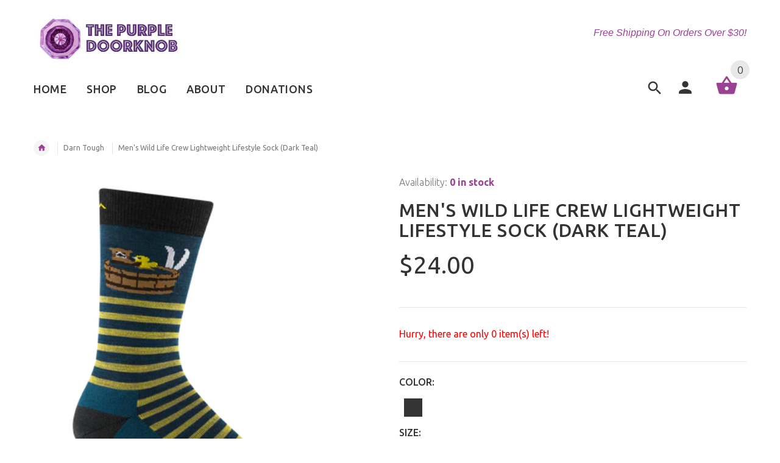

--- FILE ---
content_type: text/html; charset=utf-8
request_url: https://purpledoorknob.com/products/mens-wild-life-crew-lightweight-lifestyle-sock-dark-teal
body_size: 22842
content:
<!doctype html>
<!--[if lt IE 7]><html class="no-js ie6 oldie" lang="en"><![endif]-->
<!--[if IE 7]><html class="no-js ie7 oldie" lang="en"><![endif]-->
<!--[if IE 8]><html class="no-js ie8 oldie" lang="en"><![endif]-->
<!--[if gt IE 8]><!--><html lang="en"><!--<![endif]-->
<head>
  <!-- v2.1.0 -->
  <meta charset="utf-8">
  <!--[if IE]>
<meta http-equiv="X-UA-Compatible" content="IE=edge">
<![endif]-->
  <meta name="viewport" content="width=device-width, initial-scale=1.0">
  <meta name="keywords" content="Shopify Template" />
  <meta name="author" content="etheme.com">
  <!-- Social meta ================================================== -->
  

  <meta property="og:type" content="product">
  <meta property="og:title" content="Men&#39;s Wild Life Crew Lightweight Lifestyle Sock (Dark Teal)">
  <meta property="og:url" content="https://purpledoorknob.com/products/mens-wild-life-crew-lightweight-lifestyle-sock-dark-teal">
  
  <meta property="og:image" content="http://purpledoorknob.com/cdn/shop/files/dprtd287vagb9qvrktfh_400x_23b5d961-a092-4dc0-b5cb-a940eb755749_grande.png?v=1696360421">
  <meta property="og:image:secure_url" content="https://purpledoorknob.com/cdn/shop/files/dprtd287vagb9qvrktfh_400x_23b5d961-a092-4dc0-b5cb-a940eb755749_grande.png?v=1696360421">
  
  <meta property="og:price:amount" content="24.00">
  <meta property="og:price:currency" content="USD">




<meta property="og:site_name" content="Purple Doorknob Inc">



  <meta name="twitter:card" content="summary">




  <meta name="twitter:title" content="Men&#39;s Wild Life Crew Lightweight Lifestyle Sock (Dark Teal)">
  <meta name="twitter:description" content="">
  <meta name="twitter:image" content="https://purpledoorknob.com/cdn/shop/files/dprtd287vagb9qvrktfh_400x_23b5d961-a092-4dc0-b5cb-a940eb755749_large.png?v=1696360421">
  <meta name="twitter:image:width" content="480">
  <meta name="twitter:image:height" content="480">



  <title>Men&#39;s Wild Life Crew Lightweight Lifestyle Sock (Dark Teal) &ndash; Purple Doorknob Inc</title>
  
  <link rel="canonical" href="https://purpledoorknob.com/products/mens-wild-life-crew-lightweight-lifestyle-sock-dark-teal" />
  
  <link rel="shortcut icon" href="//purpledoorknob.com/cdn/shop/t/6/assets/favicon.png?v=25013141784817637291488788113" type="image/x-icon" />
  
  
  	<link href='https://fonts.googleapis.com/css?family=Ubuntu:400,300,700,500' rel='stylesheet' type='text/css'>
  
  
  <link href="//purpledoorknob.com/cdn/shop/t/6/assets/slick.css?v=96730455721061752051488776121" rel="stylesheet" type="text/css" media="all" />
<link href="//purpledoorknob.com/cdn/shop/t/6/assets/slick-theme.css?v=46761476101705646951488776121" rel="stylesheet" type="text/css" media="all" />
<link href="//purpledoorknob.com/cdn/shop/t/6/assets/magnific-popup.css?v=161367216293826210151488776119" rel="stylesheet" type="text/css" media="all" />

<link href="//purpledoorknob.com/cdn/shop/t/6/assets/settings.css?v=60780944865332802341488776121" rel="stylesheet" type="text/css" media="all" />

<link href="//purpledoorknob.com/cdn/shop/t/6/assets/style.css?v=19756670332473766611709934320" rel="stylesheet" type="text/css" media="all" />

<link href="//purpledoorknob.com/cdn/shop/t/6/assets/css-liquid.css?v=6337128568621017631488850502" rel="stylesheet" type="text/css" media="all" />
<link href="//purpledoorknob.com/cdn/shop/t/6/assets/stylefont.css?v=62577153882410669391488776122" rel="stylesheet" type="text/css" media="all" />


  <script src="//purpledoorknob.com/cdn/shop/t/6/assets/vendor.js?v=31866098508433868681488776123" type="text/javascript"></script>

  <script src="//purpledoorknob.com/cdn/shop/t/6/assets/jquery.cookie.js?v=177500111459531585031488776118" type="text/javascript"></script>
  
  
  <script>window.performance && window.performance.mark && window.performance.mark('shopify.content_for_header.start');</script><meta id="shopify-digital-wallet" name="shopify-digital-wallet" content="/12673605/digital_wallets/dialog">
<meta name="shopify-checkout-api-token" content="c4ecb0c70c81acdea3402f4b08e07cab">
<meta id="in-context-paypal-metadata" data-shop-id="12673605" data-venmo-supported="false" data-environment="production" data-locale="en_US" data-paypal-v4="true" data-currency="USD">
<link rel="alternate" type="application/json+oembed" href="https://purpledoorknob.com/products/mens-wild-life-crew-lightweight-lifestyle-sock-dark-teal.oembed">
<script async="async" src="/checkouts/internal/preloads.js?locale=en-US"></script>
<link rel="preconnect" href="https://shop.app" crossorigin="anonymous">
<script async="async" src="https://shop.app/checkouts/internal/preloads.js?locale=en-US&shop_id=12673605" crossorigin="anonymous"></script>
<script id="apple-pay-shop-capabilities" type="application/json">{"shopId":12673605,"countryCode":"US","currencyCode":"USD","merchantCapabilities":["supports3DS"],"merchantId":"gid:\/\/shopify\/Shop\/12673605","merchantName":"Purple Doorknob Inc","requiredBillingContactFields":["postalAddress","email"],"requiredShippingContactFields":["postalAddress","email"],"shippingType":"shipping","supportedNetworks":["visa","masterCard","amex","discover","elo","jcb"],"total":{"type":"pending","label":"Purple Doorknob Inc","amount":"1.00"},"shopifyPaymentsEnabled":true,"supportsSubscriptions":true}</script>
<script id="shopify-features" type="application/json">{"accessToken":"c4ecb0c70c81acdea3402f4b08e07cab","betas":["rich-media-storefront-analytics"],"domain":"purpledoorknob.com","predictiveSearch":true,"shopId":12673605,"locale":"en"}</script>
<script>var Shopify = Shopify || {};
Shopify.shop = "purple-door-knob.myshopify.com";
Shopify.locale = "en";
Shopify.currency = {"active":"USD","rate":"1.0"};
Shopify.country = "US";
Shopify.theme = {"name":"yourstore-v2-1-0","id":161732035,"schema_name":"Yourstore","schema_version":"2.0.0","theme_store_id":null,"role":"main"};
Shopify.theme.handle = "null";
Shopify.theme.style = {"id":null,"handle":null};
Shopify.cdnHost = "purpledoorknob.com/cdn";
Shopify.routes = Shopify.routes || {};
Shopify.routes.root = "/";</script>
<script type="module">!function(o){(o.Shopify=o.Shopify||{}).modules=!0}(window);</script>
<script>!function(o){function n(){var o=[];function n(){o.push(Array.prototype.slice.apply(arguments))}return n.q=o,n}var t=o.Shopify=o.Shopify||{};t.loadFeatures=n(),t.autoloadFeatures=n()}(window);</script>
<script>
  window.ShopifyPay = window.ShopifyPay || {};
  window.ShopifyPay.apiHost = "shop.app\/pay";
  window.ShopifyPay.redirectState = null;
</script>
<script id="shop-js-analytics" type="application/json">{"pageType":"product"}</script>
<script defer="defer" async type="module" src="//purpledoorknob.com/cdn/shopifycloud/shop-js/modules/v2/client.init-shop-cart-sync_Bc8-qrdt.en.esm.js"></script>
<script defer="defer" async type="module" src="//purpledoorknob.com/cdn/shopifycloud/shop-js/modules/v2/chunk.common_CmNk3qlo.esm.js"></script>
<script type="module">
  await import("//purpledoorknob.com/cdn/shopifycloud/shop-js/modules/v2/client.init-shop-cart-sync_Bc8-qrdt.en.esm.js");
await import("//purpledoorknob.com/cdn/shopifycloud/shop-js/modules/v2/chunk.common_CmNk3qlo.esm.js");

  window.Shopify.SignInWithShop?.initShopCartSync?.({"fedCMEnabled":true,"windoidEnabled":true});

</script>
<script>
  window.Shopify = window.Shopify || {};
  if (!window.Shopify.featureAssets) window.Shopify.featureAssets = {};
  window.Shopify.featureAssets['shop-js'] = {"shop-cart-sync":["modules/v2/client.shop-cart-sync_DOpY4EW0.en.esm.js","modules/v2/chunk.common_CmNk3qlo.esm.js"],"shop-button":["modules/v2/client.shop-button_CI-s0xGZ.en.esm.js","modules/v2/chunk.common_CmNk3qlo.esm.js"],"init-fed-cm":["modules/v2/client.init-fed-cm_D2vsy40D.en.esm.js","modules/v2/chunk.common_CmNk3qlo.esm.js"],"init-windoid":["modules/v2/client.init-windoid_CXNAd0Cm.en.esm.js","modules/v2/chunk.common_CmNk3qlo.esm.js"],"shop-toast-manager":["modules/v2/client.shop-toast-manager_Cx0C6may.en.esm.js","modules/v2/chunk.common_CmNk3qlo.esm.js"],"shop-cash-offers":["modules/v2/client.shop-cash-offers_CL9Nay2h.en.esm.js","modules/v2/chunk.common_CmNk3qlo.esm.js","modules/v2/chunk.modal_CvhjeixQ.esm.js"],"avatar":["modules/v2/client.avatar_BTnouDA3.en.esm.js"],"init-shop-email-lookup-coordinator":["modules/v2/client.init-shop-email-lookup-coordinator_B9mmbKi4.en.esm.js","modules/v2/chunk.common_CmNk3qlo.esm.js"],"init-shop-cart-sync":["modules/v2/client.init-shop-cart-sync_Bc8-qrdt.en.esm.js","modules/v2/chunk.common_CmNk3qlo.esm.js"],"pay-button":["modules/v2/client.pay-button_Bhm3077V.en.esm.js","modules/v2/chunk.common_CmNk3qlo.esm.js"],"init-customer-accounts-sign-up":["modules/v2/client.init-customer-accounts-sign-up_C7zhr03q.en.esm.js","modules/v2/client.shop-login-button_BbMx65lK.en.esm.js","modules/v2/chunk.common_CmNk3qlo.esm.js","modules/v2/chunk.modal_CvhjeixQ.esm.js"],"init-shop-for-new-customer-accounts":["modules/v2/client.init-shop-for-new-customer-accounts_rLbLSDTe.en.esm.js","modules/v2/client.shop-login-button_BbMx65lK.en.esm.js","modules/v2/chunk.common_CmNk3qlo.esm.js","modules/v2/chunk.modal_CvhjeixQ.esm.js"],"checkout-modal":["modules/v2/client.checkout-modal_Fp9GouFF.en.esm.js","modules/v2/chunk.common_CmNk3qlo.esm.js","modules/v2/chunk.modal_CvhjeixQ.esm.js"],"init-customer-accounts":["modules/v2/client.init-customer-accounts_DkVf8Jdu.en.esm.js","modules/v2/client.shop-login-button_BbMx65lK.en.esm.js","modules/v2/chunk.common_CmNk3qlo.esm.js","modules/v2/chunk.modal_CvhjeixQ.esm.js"],"shop-login-button":["modules/v2/client.shop-login-button_BbMx65lK.en.esm.js","modules/v2/chunk.common_CmNk3qlo.esm.js","modules/v2/chunk.modal_CvhjeixQ.esm.js"],"shop-login":["modules/v2/client.shop-login_B9KWmZaW.en.esm.js","modules/v2/chunk.common_CmNk3qlo.esm.js","modules/v2/chunk.modal_CvhjeixQ.esm.js"],"shop-follow-button":["modules/v2/client.shop-follow-button_B-omSWeu.en.esm.js","modules/v2/chunk.common_CmNk3qlo.esm.js","modules/v2/chunk.modal_CvhjeixQ.esm.js"],"lead-capture":["modules/v2/client.lead-capture_DZQFWrYz.en.esm.js","modules/v2/chunk.common_CmNk3qlo.esm.js","modules/v2/chunk.modal_CvhjeixQ.esm.js"],"payment-terms":["modules/v2/client.payment-terms_Bl_bs7GP.en.esm.js","modules/v2/chunk.common_CmNk3qlo.esm.js","modules/v2/chunk.modal_CvhjeixQ.esm.js"]};
</script>
<script id="__st">var __st={"a":12673605,"offset":-18000,"reqid":"f081cd6f-cb52-48a0-be44-8df82fefeadf-1762274282","pageurl":"purpledoorknob.com\/products\/mens-wild-life-crew-lightweight-lifestyle-sock-dark-teal","u":"b585e4e66e25","p":"product","rtyp":"product","rid":7172918247494};</script>
<script>window.ShopifyPaypalV4VisibilityTracking = true;</script>
<script id="captcha-bootstrap">!function(){'use strict';const t='contact',e='account',n='new_comment',o=[[t,t],['blogs',n],['comments',n],[t,'customer']],c=[[e,'customer_login'],[e,'guest_login'],[e,'recover_customer_password'],[e,'create_customer']],r=t=>t.map((([t,e])=>`form[action*='/${t}']:not([data-nocaptcha='true']) input[name='form_type'][value='${e}']`)).join(','),a=t=>()=>t?[...document.querySelectorAll(t)].map((t=>t.form)):[];function s(){const t=[...o],e=r(t);return a(e)}const i='password',u='form_key',d=['recaptcha-v3-token','g-recaptcha-response','h-captcha-response',i],f=()=>{try{return window.sessionStorage}catch{return}},m='__shopify_v',_=t=>t.elements[u];function p(t,e,n=!1){try{const o=window.sessionStorage,c=JSON.parse(o.getItem(e)),{data:r}=function(t){const{data:e,action:n}=t;return t[m]||n?{data:e,action:n}:{data:t,action:n}}(c);for(const[e,n]of Object.entries(r))t.elements[e]&&(t.elements[e].value=n);n&&o.removeItem(e)}catch(o){console.error('form repopulation failed',{error:o})}}const l='form_type',E='cptcha';function T(t){t.dataset[E]=!0}const w=window,h=w.document,L='Shopify',v='ce_forms',y='captcha';let A=!1;((t,e)=>{const n=(g='f06e6c50-85a8-45c8-87d0-21a2b65856fe',I='https://cdn.shopify.com/shopifycloud/storefront-forms-hcaptcha/ce_storefront_forms_captcha_hcaptcha.v1.5.2.iife.js',D={infoText:'Protected by hCaptcha',privacyText:'Privacy',termsText:'Terms'},(t,e,n)=>{const o=w[L][v],c=o.bindForm;if(c)return c(t,g,e,D).then(n);var r;o.q.push([[t,g,e,D],n]),r=I,A||(h.body.append(Object.assign(h.createElement('script'),{id:'captcha-provider',async:!0,src:r})),A=!0)});var g,I,D;w[L]=w[L]||{},w[L][v]=w[L][v]||{},w[L][v].q=[],w[L][y]=w[L][y]||{},w[L][y].protect=function(t,e){n(t,void 0,e),T(t)},Object.freeze(w[L][y]),function(t,e,n,w,h,L){const[v,y,A,g]=function(t,e,n){const i=e?o:[],u=t?c:[],d=[...i,...u],f=r(d),m=r(i),_=r(d.filter((([t,e])=>n.includes(e))));return[a(f),a(m),a(_),s()]}(w,h,L),I=t=>{const e=t.target;return e instanceof HTMLFormElement?e:e&&e.form},D=t=>v().includes(t);t.addEventListener('submit',(t=>{const e=I(t);if(!e)return;const n=D(e)&&!e.dataset.hcaptchaBound&&!e.dataset.recaptchaBound,o=_(e),c=g().includes(e)&&(!o||!o.value);(n||c)&&t.preventDefault(),c&&!n&&(function(t){try{if(!f())return;!function(t){const e=f();if(!e)return;const n=_(t);if(!n)return;const o=n.value;o&&e.removeItem(o)}(t);const e=Array.from(Array(32),(()=>Math.random().toString(36)[2])).join('');!function(t,e){_(t)||t.append(Object.assign(document.createElement('input'),{type:'hidden',name:u})),t.elements[u].value=e}(t,e),function(t,e){const n=f();if(!n)return;const o=[...t.querySelectorAll(`input[type='${i}']`)].map((({name:t})=>t)),c=[...d,...o],r={};for(const[a,s]of new FormData(t).entries())c.includes(a)||(r[a]=s);n.setItem(e,JSON.stringify({[m]:1,action:t.action,data:r}))}(t,e)}catch(e){console.error('failed to persist form',e)}}(e),e.submit())}));const S=(t,e)=>{t&&!t.dataset[E]&&(n(t,e.some((e=>e===t))),T(t))};for(const o of['focusin','change'])t.addEventListener(o,(t=>{const e=I(t);D(e)&&S(e,y())}));const B=e.get('form_key'),M=e.get(l),P=B&&M;t.addEventListener('DOMContentLoaded',(()=>{const t=y();if(P)for(const e of t)e.elements[l].value===M&&p(e,B);[...new Set([...A(),...v().filter((t=>'true'===t.dataset.shopifyCaptcha))])].forEach((e=>S(e,t)))}))}(h,new URLSearchParams(w.location.search),n,t,e,['guest_login'])})(!0,!0)}();</script>
<script integrity="sha256-52AcMU7V7pcBOXWImdc/TAGTFKeNjmkeM1Pvks/DTgc=" data-source-attribution="shopify.loadfeatures" defer="defer" src="//purpledoorknob.com/cdn/shopifycloud/storefront/assets/storefront/load_feature-81c60534.js" crossorigin="anonymous"></script>
<script crossorigin="anonymous" defer="defer" src="//purpledoorknob.com/cdn/shopifycloud/storefront/assets/shopify_pay/storefront-65b4c6d7.js?v=20250812"></script>
<script data-source-attribution="shopify.dynamic_checkout.dynamic.init">var Shopify=Shopify||{};Shopify.PaymentButton=Shopify.PaymentButton||{isStorefrontPortableWallets:!0,init:function(){window.Shopify.PaymentButton.init=function(){};var t=document.createElement("script");t.src="https://purpledoorknob.com/cdn/shopifycloud/portable-wallets/latest/portable-wallets.en.js",t.type="module",document.head.appendChild(t)}};
</script>
<script data-source-attribution="shopify.dynamic_checkout.buyer_consent">
  function portableWalletsHideBuyerConsent(e){var t=document.getElementById("shopify-buyer-consent"),n=document.getElementById("shopify-subscription-policy-button");t&&n&&(t.classList.add("hidden"),t.setAttribute("aria-hidden","true"),n.removeEventListener("click",e))}function portableWalletsShowBuyerConsent(e){var t=document.getElementById("shopify-buyer-consent"),n=document.getElementById("shopify-subscription-policy-button");t&&n&&(t.classList.remove("hidden"),t.removeAttribute("aria-hidden"),n.addEventListener("click",e))}window.Shopify?.PaymentButton&&(window.Shopify.PaymentButton.hideBuyerConsent=portableWalletsHideBuyerConsent,window.Shopify.PaymentButton.showBuyerConsent=portableWalletsShowBuyerConsent);
</script>
<script data-source-attribution="shopify.dynamic_checkout.cart.bootstrap">document.addEventListener("DOMContentLoaded",(function(){function t(){return document.querySelector("shopify-accelerated-checkout-cart, shopify-accelerated-checkout")}if(t())Shopify.PaymentButton.init();else{new MutationObserver((function(e,n){t()&&(Shopify.PaymentButton.init(),n.disconnect())})).observe(document.body,{childList:!0,subtree:!0})}}));
</script>
<link id="shopify-accelerated-checkout-styles" rel="stylesheet" media="screen" href="https://purpledoorknob.com/cdn/shopifycloud/portable-wallets/latest/accelerated-checkout-backwards-compat.css" crossorigin="anonymous">
<style id="shopify-accelerated-checkout-cart">
        #shopify-buyer-consent {
  margin-top: 1em;
  display: inline-block;
  width: 100%;
}

#shopify-buyer-consent.hidden {
  display: none;
}

#shopify-subscription-policy-button {
  background: none;
  border: none;
  padding: 0;
  text-decoration: underline;
  font-size: inherit;
  cursor: pointer;
}

#shopify-subscription-policy-button::before {
  box-shadow: none;
}

      </style>

<script>window.performance && window.performance.mark && window.performance.mark('shopify.content_for_header.end');</script>

  <script src="//purpledoorknob.com/cdn/shopifycloud/storefront/assets/themes_support/option_selection-b017cd28.js" type="text/javascript"></script>
  <script src="//purpledoorknob.com/cdn/shopifycloud/storefront/assets/themes_support/api.jquery-7ab1a3a4.js" type="text/javascript"></script>
  <script src="//purpledoorknob.com/cdn/shop/t/6/assets/cart.api.js?v=80648022322997304301488776115" type="text/javascript"></script>

  
  
  <style>
    /*Footer*/
    
    footer {
      padding-top: 60px;
    }
    @media (max-width: 767px) {
      footer {
        padding-top: 0;
      }
    }
    body:not(.index) #pageContent > .container {
      border: none;
      padding-bottom: 0;
    }
    footer .subscribe-box input {
      border: none !important;
    }
    
    
    #fitImageInTheme .product__inside__image {
      overflow: hidden;
    }
    #fitImageInTheme .product__inside__image > a:first-child {
      display: flex;
      justify-content: center;
    }
    #fitImageInTheme .product__inside__image > a:first-child img {
      width: auto;
      height: 200px;
    }
    
    
    .breadcrumbs,
    #pageContent {
      visibility:hidden;
      -webkit-transition: opacity .4s ease-out;
      -moz-transition: opacity .4s ease-out;
      -o-transition: opacity .4s ease-out;
      transition: opacity .4s ease-out;
      opacity: 0; 
    }
    .breadcrumbs.show,
    #pageContent.show {
      opacity: 1;
      visibility: visible;
    }
    
    
  </style>
<link href="https://monorail-edge.shopifysvc.com" rel="dns-prefetch">
<script>(function(){if ("sendBeacon" in navigator && "performance" in window) {try {var session_token_from_headers = performance.getEntriesByType('navigation')[0].serverTiming.find(x => x.name == '_s').description;} catch {var session_token_from_headers = undefined;}var session_cookie_matches = document.cookie.match(/_shopify_s=([^;]*)/);var session_token_from_cookie = session_cookie_matches && session_cookie_matches.length === 2 ? session_cookie_matches[1] : "";var session_token = session_token_from_headers || session_token_from_cookie || "";function handle_abandonment_event(e) {var entries = performance.getEntries().filter(function(entry) {return /monorail-edge.shopifysvc.com/.test(entry.name);});if (!window.abandonment_tracked && entries.length === 0) {window.abandonment_tracked = true;var currentMs = Date.now();var navigation_start = performance.timing.navigationStart;var payload = {shop_id: 12673605,url: window.location.href,navigation_start,duration: currentMs - navigation_start,session_token,page_type: "product"};window.navigator.sendBeacon("https://monorail-edge.shopifysvc.com/v1/produce", JSON.stringify({schema_id: "online_store_buyer_site_abandonment/1.1",payload: payload,metadata: {event_created_at_ms: currentMs,event_sent_at_ms: currentMs}}));}}window.addEventListener('pagehide', handle_abandonment_event);}}());</script>
<script id="web-pixels-manager-setup">(function e(e,d,r,n,o){if(void 0===o&&(o={}),!Boolean(null===(a=null===(i=window.Shopify)||void 0===i?void 0:i.analytics)||void 0===a?void 0:a.replayQueue)){var i,a;window.Shopify=window.Shopify||{};var t=window.Shopify;t.analytics=t.analytics||{};var s=t.analytics;s.replayQueue=[],s.publish=function(e,d,r){return s.replayQueue.push([e,d,r]),!0};try{self.performance.mark("wpm:start")}catch(e){}var l=function(){var e={modern:/Edge?\/(1{2}[4-9]|1[2-9]\d|[2-9]\d{2}|\d{4,})\.\d+(\.\d+|)|Firefox\/(1{2}[4-9]|1[2-9]\d|[2-9]\d{2}|\d{4,})\.\d+(\.\d+|)|Chrom(ium|e)\/(9{2}|\d{3,})\.\d+(\.\d+|)|(Maci|X1{2}).+ Version\/(15\.\d+|(1[6-9]|[2-9]\d|\d{3,})\.\d+)([,.]\d+|)( \(\w+\)|)( Mobile\/\w+|) Safari\/|Chrome.+OPR\/(9{2}|\d{3,})\.\d+\.\d+|(CPU[ +]OS|iPhone[ +]OS|CPU[ +]iPhone|CPU IPhone OS|CPU iPad OS)[ +]+(15[._]\d+|(1[6-9]|[2-9]\d|\d{3,})[._]\d+)([._]\d+|)|Android:?[ /-](13[3-9]|1[4-9]\d|[2-9]\d{2}|\d{4,})(\.\d+|)(\.\d+|)|Android.+Firefox\/(13[5-9]|1[4-9]\d|[2-9]\d{2}|\d{4,})\.\d+(\.\d+|)|Android.+Chrom(ium|e)\/(13[3-9]|1[4-9]\d|[2-9]\d{2}|\d{4,})\.\d+(\.\d+|)|SamsungBrowser\/([2-9]\d|\d{3,})\.\d+/,legacy:/Edge?\/(1[6-9]|[2-9]\d|\d{3,})\.\d+(\.\d+|)|Firefox\/(5[4-9]|[6-9]\d|\d{3,})\.\d+(\.\d+|)|Chrom(ium|e)\/(5[1-9]|[6-9]\d|\d{3,})\.\d+(\.\d+|)([\d.]+$|.*Safari\/(?![\d.]+ Edge\/[\d.]+$))|(Maci|X1{2}).+ Version\/(10\.\d+|(1[1-9]|[2-9]\d|\d{3,})\.\d+)([,.]\d+|)( \(\w+\)|)( Mobile\/\w+|) Safari\/|Chrome.+OPR\/(3[89]|[4-9]\d|\d{3,})\.\d+\.\d+|(CPU[ +]OS|iPhone[ +]OS|CPU[ +]iPhone|CPU IPhone OS|CPU iPad OS)[ +]+(10[._]\d+|(1[1-9]|[2-9]\d|\d{3,})[._]\d+)([._]\d+|)|Android:?[ /-](13[3-9]|1[4-9]\d|[2-9]\d{2}|\d{4,})(\.\d+|)(\.\d+|)|Mobile Safari.+OPR\/([89]\d|\d{3,})\.\d+\.\d+|Android.+Firefox\/(13[5-9]|1[4-9]\d|[2-9]\d{2}|\d{4,})\.\d+(\.\d+|)|Android.+Chrom(ium|e)\/(13[3-9]|1[4-9]\d|[2-9]\d{2}|\d{4,})\.\d+(\.\d+|)|Android.+(UC? ?Browser|UCWEB|U3)[ /]?(15\.([5-9]|\d{2,})|(1[6-9]|[2-9]\d|\d{3,})\.\d+)\.\d+|SamsungBrowser\/(5\.\d+|([6-9]|\d{2,})\.\d+)|Android.+MQ{2}Browser\/(14(\.(9|\d{2,})|)|(1[5-9]|[2-9]\d|\d{3,})(\.\d+|))(\.\d+|)|K[Aa][Ii]OS\/(3\.\d+|([4-9]|\d{2,})\.\d+)(\.\d+|)/},d=e.modern,r=e.legacy,n=navigator.userAgent;return n.match(d)?"modern":n.match(r)?"legacy":"unknown"}(),u="modern"===l?"modern":"legacy",c=(null!=n?n:{modern:"",legacy:""})[u],f=function(e){return[e.baseUrl,"/wpm","/b",e.hashVersion,"modern"===e.buildTarget?"m":"l",".js"].join("")}({baseUrl:d,hashVersion:r,buildTarget:u}),m=function(e){var d=e.version,r=e.bundleTarget,n=e.surface,o=e.pageUrl,i=e.monorailEndpoint;return{emit:function(e){var a=e.status,t=e.errorMsg,s=(new Date).getTime(),l=JSON.stringify({metadata:{event_sent_at_ms:s},events:[{schema_id:"web_pixels_manager_load/3.1",payload:{version:d,bundle_target:r,page_url:o,status:a,surface:n,error_msg:t},metadata:{event_created_at_ms:s}}]});if(!i)return console&&console.warn&&console.warn("[Web Pixels Manager] No Monorail endpoint provided, skipping logging."),!1;try{return self.navigator.sendBeacon.bind(self.navigator)(i,l)}catch(e){}var u=new XMLHttpRequest;try{return u.open("POST",i,!0),u.setRequestHeader("Content-Type","text/plain"),u.send(l),!0}catch(e){return console&&console.warn&&console.warn("[Web Pixels Manager] Got an unhandled error while logging to Monorail."),!1}}}}({version:r,bundleTarget:l,surface:e.surface,pageUrl:self.location.href,monorailEndpoint:e.monorailEndpoint});try{o.browserTarget=l,function(e){var d=e.src,r=e.async,n=void 0===r||r,o=e.onload,i=e.onerror,a=e.sri,t=e.scriptDataAttributes,s=void 0===t?{}:t,l=document.createElement("script"),u=document.querySelector("head"),c=document.querySelector("body");if(l.async=n,l.src=d,a&&(l.integrity=a,l.crossOrigin="anonymous"),s)for(var f in s)if(Object.prototype.hasOwnProperty.call(s,f))try{l.dataset[f]=s[f]}catch(e){}if(o&&l.addEventListener("load",o),i&&l.addEventListener("error",i),u)u.appendChild(l);else{if(!c)throw new Error("Did not find a head or body element to append the script");c.appendChild(l)}}({src:f,async:!0,onload:function(){if(!function(){var e,d;return Boolean(null===(d=null===(e=window.Shopify)||void 0===e?void 0:e.analytics)||void 0===d?void 0:d.initialized)}()){var d=window.webPixelsManager.init(e)||void 0;if(d){var r=window.Shopify.analytics;r.replayQueue.forEach((function(e){var r=e[0],n=e[1],o=e[2];d.publishCustomEvent(r,n,o)})),r.replayQueue=[],r.publish=d.publishCustomEvent,r.visitor=d.visitor,r.initialized=!0}}},onerror:function(){return m.emit({status:"failed",errorMsg:"".concat(f," has failed to load")})},sri:function(e){var d=/^sha384-[A-Za-z0-9+/=]+$/;return"string"==typeof e&&d.test(e)}(c)?c:"",scriptDataAttributes:o}),m.emit({status:"loading"})}catch(e){m.emit({status:"failed",errorMsg:(null==e?void 0:e.message)||"Unknown error"})}}})({shopId: 12673605,storefrontBaseUrl: "https://purpledoorknob.com",extensionsBaseUrl: "https://extensions.shopifycdn.com/cdn/shopifycloud/web-pixels-manager",monorailEndpoint: "https://monorail-edge.shopifysvc.com/unstable/produce_batch",surface: "storefront-renderer",enabledBetaFlags: ["2dca8a86"],webPixelsConfigList: [{"id":"56655942","eventPayloadVersion":"v1","runtimeContext":"LAX","scriptVersion":"1","type":"CUSTOM","privacyPurposes":["MARKETING"],"name":"Meta pixel (migrated)"},{"id":"95223878","eventPayloadVersion":"v1","runtimeContext":"LAX","scriptVersion":"1","type":"CUSTOM","privacyPurposes":["ANALYTICS"],"name":"Google Analytics tag (migrated)"},{"id":"shopify-app-pixel","configuration":"{}","eventPayloadVersion":"v1","runtimeContext":"STRICT","scriptVersion":"0450","apiClientId":"shopify-pixel","type":"APP","privacyPurposes":["ANALYTICS","MARKETING"]},{"id":"shopify-custom-pixel","eventPayloadVersion":"v1","runtimeContext":"LAX","scriptVersion":"0450","apiClientId":"shopify-pixel","type":"CUSTOM","privacyPurposes":["ANALYTICS","MARKETING"]}],isMerchantRequest: false,initData: {"shop":{"name":"Purple Doorknob Inc","paymentSettings":{"currencyCode":"USD"},"myshopifyDomain":"purple-door-knob.myshopify.com","countryCode":"US","storefrontUrl":"https:\/\/purpledoorknob.com"},"customer":null,"cart":null,"checkout":null,"productVariants":[{"price":{"amount":24.0,"currencyCode":"USD"},"product":{"title":"Men's Wild Life Crew Lightweight Lifestyle Sock (Dark Teal)","vendor":"Darn Tough","id":"7172918247494","untranslatedTitle":"Men's Wild Life Crew Lightweight Lifestyle Sock (Dark Teal)","url":"\/products\/mens-wild-life-crew-lightweight-lifestyle-sock-dark-teal","type":"Men Crew Socks"},"id":"40718580711494","image":{"src":"\/\/purpledoorknob.com\/cdn\/shop\/files\/dprtd287vagb9qvrktfh_400x_23b5d961-a092-4dc0-b5cb-a940eb755749.png?v=1696360421"},"sku":"DT-MCS-6096-C-DTE-M","title":"Dark Teal \/ Medium","untranslatedTitle":"Dark Teal \/ Medium"},{"price":{"amount":24.0,"currencyCode":"USD"},"product":{"title":"Men's Wild Life Crew Lightweight Lifestyle Sock (Dark Teal)","vendor":"Darn Tough","id":"7172918247494","untranslatedTitle":"Men's Wild Life Crew Lightweight Lifestyle Sock (Dark Teal)","url":"\/products\/mens-wild-life-crew-lightweight-lifestyle-sock-dark-teal","type":"Men Crew Socks"},"id":"40718580744262","image":{"src":"\/\/purpledoorknob.com\/cdn\/shop\/files\/dprtd287vagb9qvrktfh_400x_23b5d961-a092-4dc0-b5cb-a940eb755749.png?v=1696360421"},"sku":"DT-MCS-6096-C-DTE-L","title":"Dark Teal \/ Large","untranslatedTitle":"Dark Teal \/ Large"},{"price":{"amount":24.0,"currencyCode":"USD"},"product":{"title":"Men's Wild Life Crew Lightweight Lifestyle Sock (Dark Teal)","vendor":"Darn Tough","id":"7172918247494","untranslatedTitle":"Men's Wild Life Crew Lightweight Lifestyle Sock (Dark Teal)","url":"\/products\/mens-wild-life-crew-lightweight-lifestyle-sock-dark-teal","type":"Men Crew Socks"},"id":"40718580777030","image":{"src":"\/\/purpledoorknob.com\/cdn\/shop\/files\/dprtd287vagb9qvrktfh_400x_23b5d961-a092-4dc0-b5cb-a940eb755749.png?v=1696360421"},"sku":"DT-MCS-6096-C-DTE-XL","title":"Dark Teal \/ Extra Large","untranslatedTitle":"Dark Teal \/ Extra Large"}],"purchasingCompany":null},},"https://purpledoorknob.com/cdn","5303c62bw494ab25dp0d72f2dcm48e21f5a",{"modern":"","legacy":""},{"shopId":"12673605","storefrontBaseUrl":"https:\/\/purpledoorknob.com","extensionBaseUrl":"https:\/\/extensions.shopifycdn.com\/cdn\/shopifycloud\/web-pixels-manager","surface":"storefront-renderer","enabledBetaFlags":"[\"2dca8a86\"]","isMerchantRequest":"false","hashVersion":"5303c62bw494ab25dp0d72f2dcm48e21f5a","publish":"custom","events":"[[\"page_viewed\",{}],[\"product_viewed\",{\"productVariant\":{\"price\":{\"amount\":24.0,\"currencyCode\":\"USD\"},\"product\":{\"title\":\"Men's Wild Life Crew Lightweight Lifestyle Sock (Dark Teal)\",\"vendor\":\"Darn Tough\",\"id\":\"7172918247494\",\"untranslatedTitle\":\"Men's Wild Life Crew Lightweight Lifestyle Sock (Dark Teal)\",\"url\":\"\/products\/mens-wild-life-crew-lightweight-lifestyle-sock-dark-teal\",\"type\":\"Men Crew Socks\"},\"id\":\"40718580711494\",\"image\":{\"src\":\"\/\/purpledoorknob.com\/cdn\/shop\/files\/dprtd287vagb9qvrktfh_400x_23b5d961-a092-4dc0-b5cb-a940eb755749.png?v=1696360421\"},\"sku\":\"DT-MCS-6096-C-DTE-M\",\"title\":\"Dark Teal \/ Medium\",\"untranslatedTitle\":\"Dark Teal \/ Medium\"}}]]"});</script><script>
  window.ShopifyAnalytics = window.ShopifyAnalytics || {};
  window.ShopifyAnalytics.meta = window.ShopifyAnalytics.meta || {};
  window.ShopifyAnalytics.meta.currency = 'USD';
  var meta = {"product":{"id":7172918247494,"gid":"gid:\/\/shopify\/Product\/7172918247494","vendor":"Darn Tough","type":"Men Crew Socks","variants":[{"id":40718580711494,"price":2400,"name":"Men's Wild Life Crew Lightweight Lifestyle Sock (Dark Teal) - Dark Teal \/ Medium","public_title":"Dark Teal \/ Medium","sku":"DT-MCS-6096-C-DTE-M"},{"id":40718580744262,"price":2400,"name":"Men's Wild Life Crew Lightweight Lifestyle Sock (Dark Teal) - Dark Teal \/ Large","public_title":"Dark Teal \/ Large","sku":"DT-MCS-6096-C-DTE-L"},{"id":40718580777030,"price":2400,"name":"Men's Wild Life Crew Lightweight Lifestyle Sock (Dark Teal) - Dark Teal \/ Extra Large","public_title":"Dark Teal \/ Extra Large","sku":"DT-MCS-6096-C-DTE-XL"}],"remote":false},"page":{"pageType":"product","resourceType":"product","resourceId":7172918247494}};
  for (var attr in meta) {
    window.ShopifyAnalytics.meta[attr] = meta[attr];
  }
</script>
<script class="analytics">
  (function () {
    var customDocumentWrite = function(content) {
      var jquery = null;

      if (window.jQuery) {
        jquery = window.jQuery;
      } else if (window.Checkout && window.Checkout.$) {
        jquery = window.Checkout.$;
      }

      if (jquery) {
        jquery('body').append(content);
      }
    };

    var hasLoggedConversion = function(token) {
      if (token) {
        return document.cookie.indexOf('loggedConversion=' + token) !== -1;
      }
      return false;
    }

    var setCookieIfConversion = function(token) {
      if (token) {
        var twoMonthsFromNow = new Date(Date.now());
        twoMonthsFromNow.setMonth(twoMonthsFromNow.getMonth() + 2);

        document.cookie = 'loggedConversion=' + token + '; expires=' + twoMonthsFromNow;
      }
    }

    var trekkie = window.ShopifyAnalytics.lib = window.trekkie = window.trekkie || [];
    if (trekkie.integrations) {
      return;
    }
    trekkie.methods = [
      'identify',
      'page',
      'ready',
      'track',
      'trackForm',
      'trackLink'
    ];
    trekkie.factory = function(method) {
      return function() {
        var args = Array.prototype.slice.call(arguments);
        args.unshift(method);
        trekkie.push(args);
        return trekkie;
      };
    };
    for (var i = 0; i < trekkie.methods.length; i++) {
      var key = trekkie.methods[i];
      trekkie[key] = trekkie.factory(key);
    }
    trekkie.load = function(config) {
      trekkie.config = config || {};
      trekkie.config.initialDocumentCookie = document.cookie;
      var first = document.getElementsByTagName('script')[0];
      var script = document.createElement('script');
      script.type = 'text/javascript';
      script.onerror = function(e) {
        var scriptFallback = document.createElement('script');
        scriptFallback.type = 'text/javascript';
        scriptFallback.onerror = function(error) {
                var Monorail = {
      produce: function produce(monorailDomain, schemaId, payload) {
        var currentMs = new Date().getTime();
        var event = {
          schema_id: schemaId,
          payload: payload,
          metadata: {
            event_created_at_ms: currentMs,
            event_sent_at_ms: currentMs
          }
        };
        return Monorail.sendRequest("https://" + monorailDomain + "/v1/produce", JSON.stringify(event));
      },
      sendRequest: function sendRequest(endpointUrl, payload) {
        // Try the sendBeacon API
        if (window && window.navigator && typeof window.navigator.sendBeacon === 'function' && typeof window.Blob === 'function' && !Monorail.isIos12()) {
          var blobData = new window.Blob([payload], {
            type: 'text/plain'
          });

          if (window.navigator.sendBeacon(endpointUrl, blobData)) {
            return true;
          } // sendBeacon was not successful

        } // XHR beacon

        var xhr = new XMLHttpRequest();

        try {
          xhr.open('POST', endpointUrl);
          xhr.setRequestHeader('Content-Type', 'text/plain');
          xhr.send(payload);
        } catch (e) {
          console.log(e);
        }

        return false;
      },
      isIos12: function isIos12() {
        return window.navigator.userAgent.lastIndexOf('iPhone; CPU iPhone OS 12_') !== -1 || window.navigator.userAgent.lastIndexOf('iPad; CPU OS 12_') !== -1;
      }
    };
    Monorail.produce('monorail-edge.shopifysvc.com',
      'trekkie_storefront_load_errors/1.1',
      {shop_id: 12673605,
      theme_id: 161732035,
      app_name: "storefront",
      context_url: window.location.href,
      source_url: "//purpledoorknob.com/cdn/s/trekkie.storefront.5ad93876886aa0a32f5bade9f25632a26c6f183a.min.js"});

        };
        scriptFallback.async = true;
        scriptFallback.src = '//purpledoorknob.com/cdn/s/trekkie.storefront.5ad93876886aa0a32f5bade9f25632a26c6f183a.min.js';
        first.parentNode.insertBefore(scriptFallback, first);
      };
      script.async = true;
      script.src = '//purpledoorknob.com/cdn/s/trekkie.storefront.5ad93876886aa0a32f5bade9f25632a26c6f183a.min.js';
      first.parentNode.insertBefore(script, first);
    };
    trekkie.load(
      {"Trekkie":{"appName":"storefront","development":false,"defaultAttributes":{"shopId":12673605,"isMerchantRequest":null,"themeId":161732035,"themeCityHash":"9887619129135764733","contentLanguage":"en","currency":"USD","eventMetadataId":"caa0e790-6a84-473d-95fc-0760c94e16f7"},"isServerSideCookieWritingEnabled":true,"monorailRegion":"shop_domain","enabledBetaFlags":["f0df213a"]},"Session Attribution":{},"S2S":{"facebookCapiEnabled":false,"source":"trekkie-storefront-renderer","apiClientId":580111}}
    );

    var loaded = false;
    trekkie.ready(function() {
      if (loaded) return;
      loaded = true;

      window.ShopifyAnalytics.lib = window.trekkie;

      var originalDocumentWrite = document.write;
      document.write = customDocumentWrite;
      try { window.ShopifyAnalytics.merchantGoogleAnalytics.call(this); } catch(error) {};
      document.write = originalDocumentWrite;

      window.ShopifyAnalytics.lib.page(null,{"pageType":"product","resourceType":"product","resourceId":7172918247494,"shopifyEmitted":true});

      var match = window.location.pathname.match(/checkouts\/(.+)\/(thank_you|post_purchase)/)
      var token = match? match[1]: undefined;
      if (!hasLoggedConversion(token)) {
        setCookieIfConversion(token);
        window.ShopifyAnalytics.lib.track("Viewed Product",{"currency":"USD","variantId":40718580711494,"productId":7172918247494,"productGid":"gid:\/\/shopify\/Product\/7172918247494","name":"Men's Wild Life Crew Lightweight Lifestyle Sock (Dark Teal) - Dark Teal \/ Medium","price":"24.00","sku":"DT-MCS-6096-C-DTE-M","brand":"Darn Tough","variant":"Dark Teal \/ Medium","category":"Men Crew Socks","nonInteraction":true,"remote":false},undefined,undefined,{"shopifyEmitted":true});
      window.ShopifyAnalytics.lib.track("monorail:\/\/trekkie_storefront_viewed_product\/1.1",{"currency":"USD","variantId":40718580711494,"productId":7172918247494,"productGid":"gid:\/\/shopify\/Product\/7172918247494","name":"Men's Wild Life Crew Lightweight Lifestyle Sock (Dark Teal) - Dark Teal \/ Medium","price":"24.00","sku":"DT-MCS-6096-C-DTE-M","brand":"Darn Tough","variant":"Dark Teal \/ Medium","category":"Men Crew Socks","nonInteraction":true,"remote":false,"referer":"https:\/\/purpledoorknob.com\/products\/mens-wild-life-crew-lightweight-lifestyle-sock-dark-teal"});
      }
    });


        var eventsListenerScript = document.createElement('script');
        eventsListenerScript.async = true;
        eventsListenerScript.src = "//purpledoorknob.com/cdn/shopifycloud/storefront/assets/shop_events_listener-3da45d37.js";
        document.getElementsByTagName('head')[0].appendChild(eventsListenerScript);

})();</script>
  <script>
  if (!window.ga || (window.ga && typeof window.ga !== 'function')) {
    window.ga = function ga() {
      (window.ga.q = window.ga.q || []).push(arguments);
      if (window.Shopify && window.Shopify.analytics && typeof window.Shopify.analytics.publish === 'function') {
        window.Shopify.analytics.publish("ga_stub_called", {}, {sendTo: "google_osp_migration"});
      }
      console.error("Shopify's Google Analytics stub called with:", Array.from(arguments), "\nSee https://help.shopify.com/manual/promoting-marketing/pixels/pixel-migration#google for more information.");
    };
    if (window.Shopify && window.Shopify.analytics && typeof window.Shopify.analytics.publish === 'function') {
      window.Shopify.analytics.publish("ga_stub_initialized", {}, {sendTo: "google_osp_migration"});
    }
  }
</script>
<script
  defer
  src="https://purpledoorknob.com/cdn/shopifycloud/perf-kit/shopify-perf-kit-2.1.2.min.js"
  data-application="storefront-renderer"
  data-shop-id="12673605"
  data-render-region="gcp-us-central1"
  data-page-type="product"
  data-theme-instance-id="161732035"
  data-theme-name="Yourstore"
  data-theme-version="2.0.0"
  data-monorail-region="shop_domain"
  data-resource-timing-sampling-rate="10"
  data-shs="true"
  data-shs-beacon="true"
  data-shs-export-with-fetch="true"
  data-shs-logs-sample-rate="1"
></script>
</head>

<body id="fitImageInTheme">
  
  
  
  
  

  <!-- Back to top -->
  <div class="back-to-top"><span class="icon-keyboard_arrow_up"></span></div>
  <!-- /Back to top -->
  















<!-- mobile menu -->
<div class="mobile-menu-wrapper">
  <div class="mobile-menu-popup"></div>
  <nav id="off-canvas-menu">
    <a id="cboxClose">close</a>
    <ul class="expander-list">

      

  		
        
      
        
        
        
        
  
		
  		
  		
      		
      		
    		
  		
      
		
    	
      <li>
        <span class="name">
          
          
          <a href="/"><span class="act-underline">Home
          
          
          
          
          </span>
          </a>
        </span>
        
 		
          
  		
        
        
        
        

      </li>

      

  		
        
      
        
        
        
        
  
		
  		
  		
			
  			
  				
                    
      				
      				
                    
    	
      
		
    	
      <li>
        <span class="name">
          <span class="expander">-</span>
          
          <a href="/collections/all-products"><span class="act-underline">Shop
          
          
          
          
          </span>
          </a>
        </span>
        
 		
        
        
        <ul class="multicolumn-level">
          
          <li>
            
            
            
            
			
                       
            <span class="name">
              <span class="expander">-</span>
              <a href="/collections/womens"><span class="act-underline">Women</span></a>
            </span>
            

              <ul class="image-links-level-3 megamenu__submenu">
                
                <li class="level3">
                  
                  
                  
                  
                  
                  <span class="name">
                    
                    <a href="/collections/womens-ankle-socks"><span class="act-underline">Women's Ankle Socks</span></a>
                  </span>
                  
                </li>
                
                <li class="level3">
                  
                  
                  
                  
                  
                  <span class="name">
                    
                    <a href="/collections/womens-crew-socks"><span class="act-underline">Women's Crew Socks</span></a>
                  </span>
                  
                </li>
                
                <li class="level3">
                  
                  
                  
                  
                  
                  <span class="name">
                    
                    <a href="/collections/womens-knee-highs"><span class="act-underline">Women's Knee Highs</span></a>
                  </span>
                  
                </li>
                
                <li class="level3">
                  
                  
                  
                  
                  
                  <span class="name">
                    
                    <a href="/collections/womens-over-the-knee"><span class="act-underline">Women's Over The Knee</span></a>
                  </span>
                  
                </li>
                
                <li class="level3">
                  
                  
                  
                  
                  
                  <span class="name">
                    
                    <a href="/collections/womens-underwear"><span class="act-underline">Women's Underwear</span></a>
                  </span>
                  
                </li>
                
              </ul>
            
          </li>
          
          <li>
            
            
            
            
			
                       
            <span class="name">
              <span class="expander">-</span>
              <a href="/collections/mens"><span class="act-underline">Men</span></a>
            </span>
            

              <ul class="image-links-level-3 megamenu__submenu">
                
                <li class="level3">
                  
                  
                  
                  
                  
                  <span class="name">
                    
                    <a href="/collections/mens-ankle-socks"><span class="act-underline">Men's Ankle Socks</span></a>
                  </span>
                  
                </li>
                
                <li class="level3">
                  
                  
                  
                  
                  
                  <span class="name">
                    
                    <a href="/collections/mens-crew-socks"><span class="act-underline">Men's Crew Socks</span></a>
                  </span>
                  
                </li>
                
                <li class="level3">
                  
                  
                  
                  
                  
                  <span class="name">
                    
                    <a href="/collections/mens-knee-highs"><span class="act-underline">Men's Knee Highs</span></a>
                  </span>
                  
                </li>
                
                <li class="level3">
                  
                  
                  
                  
                  
                  <span class="name">
                    
                    <a href="/collections/mens-underwear"><span class="act-underline">Men's Underwear</span></a>
                  </span>
                  
                </li>
                
              </ul>
            
          </li>
          
          <li>
            
            
            
            
			
                       
            <span class="name">
              <span class="expander">-</span>
              <a href="/collections/kids"><span class="act-underline">Kids</span></a>
            </span>
            

              <ul class="image-links-level-3 megamenu__submenu">
                
                <li class="level3">
                  
                  
                  
                  
                  
                  <span class="name">
                    
                    <a href="/collections/kid-crew-socks"><span class="act-underline">Kid's Crew Socks</span></a>
                  </span>
                  
                </li>
                
                <li class="level3">
                  
                  
                  
                  
                  
                  <span class="name">
                    
                    <a href="/collections/kid-knee-highs"><span class="act-underline">Kid's Knee Highs</span></a>
                  </span>
                  
                </li>
                
                <li class="level3">
                  
                  
                  
                  
                  
                  <span class="name">
                    
                    <a href="/collections/kids-underwear"><span class="act-underline">Kid's Underwear</span></a>
                  </span>
                  
                </li>
                
              </ul>
            
          </li>
          
          <li>
            
            
            
            
			
                       
            <span class="name">
              <span class="expander">-</span>
              <a href="/collections/accessories"><span class="act-underline">Accessories</span></a>
            </span>
            

              <ul class="image-links-level-3 megamenu__submenu">
                
                <li class="level3">
                  
                  
                  
                  
                  
                  <span class="name">
                    
                    <a href="/collections/shwings"><span class="act-underline">Shwings</span></a>
                  </span>
                  
                </li>
                
                <li class="level3">
                  
                  
                  
                  
                  
                  <span class="name">
                    
                    <a href="/collections/koozies"><span class="act-underline">Koozies</span></a>
                  </span>
                  
                </li>
                
              </ul>
            
          </li>
          
        </ul>
  		
        
        

      </li>

      

  		
        
      
        
        
        
        
  
		
  		
  		
      		
      		
    		
  		
      
		
    	
      <li>
        <span class="name">
          
          
          <a href="/blogs/news"><span class="act-underline">Blog
          
          
          
          
          </span>
          </a>
        </span>
        
 		
          
  		
        
        
        
        

      </li>

      

  		
        
      
        
        
        
        
  
		
  		
  		
      		
      		
    		
  		
      
		
    	
      <li>
        <span class="name">
          
          
          <a href="/pages/about-us"><span class="act-underline">About
          
          
          
          
          </span>
          </a>
        </span>
        
 		
          
  		
        
        
        
        

      </li>

      

  		
        
      
        
        
        
        
  
		
  		
  		
      		
      		
    		
  		
      
		
    	
      <li>
        <span class="name">
          
          
          <a href="/pages/donations"><span class="act-underline">Donations
          
          
          
          
          </span>
          </a>
        </span>
        
 		
          
  		
        
        
        
        

      </li>

      
    </ul>
  </nav>
</div>

  
  	<div class="header-wrapper"><header id="header">
  <div class="container">
    <div class="row">
      <div class="col-sm-4 col-md-4 col-lg-6 col-xl-7">
        <!-- logo start --> 
        <a href="/"><img class="logo img-responsive" src="//purpledoorknob.com/cdn/shop/t/6/assets/logo.png?v=182920250360200160451488788113" alt="logo"/></a> 
        <!-- logo end --> 
      </div>
      <div class="col-sm-8 col-md-8 col-lg-6 col-xl-5 text-right">
        <!-- slogan start -->
        <div class="slogan">Free Shipping On Orders Over $30!</div>
        <!-- slogan end --> 						
        <div class="settings" style="display: none;">
          
<!-- currency start -->
<div class="currency dropdown text-right">
  <div class="dropdown-label hidden-sm hidden-xs">Currency:</div>
  <a class="dropdown-toggle" data-toggle="dropdown"><span class="current-currency">USD</span><span class="caret"></span></a>
  
  <ul class="dropdown-menu dropdown-menu--xs-full">
    
      
      
      
      <li data-currency="USD" class="currency__item"><a style="cursor: pointer">USD - US Dollar</a></li>
    
      
      
      
      <li data-currency="EUR" class="currency__item"><a style="cursor: pointer">EUR - Euro</a></li>
    
      
      
      
      <li data-currency="GBP" class="currency__item"><a style="cursor: pointer">GBP - British Pound Sterling</a></li>
    
    <li class="dropdown-menu__close"><a href="#"><span class="icon icon-close"></span>close</a></li>
  </ul>
</div>
<!-- currency end -->
          
        </div>
      </div>
    </div>
  </div>
  
  <div class="stuck-nav">
    <div class="container offset-top-5">
      <div class="row">
        <div class="pull-left col-sm-9 col-md-9 col-lg-10">
          















<nav class="navbar ">
  <div class="responsive-menu mainMenu">

    <div class="col-xs-2 visible-mobile-menu-on">
      <div class="expand-nav compact-hidden">
        <a href="#off-canvas-menu" id="off-canvas-menu-toggle">
          <div class="navbar-toggle"> 
            <span class="icon-bar"></span> 
            <span class="icon-bar"></span> 
            <span class="icon-bar"></span> 
            <span class="menu-text">MENU</span>
          </div>
        </a>
      </div>
    </div>    
    
    <ul class="nav navbar-nav">
      <li class="dl-close"></li>
      

  		
        
      
        
        
        
        
  
		
  		
  		
      		
      		
    		
  		
      
		
          
          

		  
                
                
          

      
		
       	
      
      <li class="dropdown dropdown-mega-menu dropdown-one-col">
        <a href="/" class="dropdown-toggle" data-toggle="dropdown"><span class="act-underline">
          
          
          
          
          Home</span>
        </a>
        
 		
          
  		
      
      
        
        
        

      </li>
      

  		
        
      
        
        
        
        
  
		
  		
  		
			
  			
  				
                    
      				
      				
                    
    	
      
		
          
          

		  
                
                
					
          				
                          	
                          	
                                
                                    
                                
                                    
                                
                                    
                                
                                    
                                
                                    
                                
                          	
          				
          			
          				
                          	
                          	
                                
                                    
                                
                                    
                                
                                    
                                
                                    
                                
                          	
          				
          			
          				
                          	
                          	
                                
                                    
                                
                                    
                                
                                    
                                
                          	
          				
          			
          				
                          	
                          	
                                
                                    
                                
                                    
                                
                          	
          				
          			
          		
          

      
		
       	
      
      <li class="dropdown dropdown-mega-menu">
        <a href="/collections/all-products" class="dropdown-toggle" data-toggle="dropdown"><span class="act-underline">
          
          
          
          
          Shop</span>
        </a>
        
 		
      
      
        
        <ul class="dropdown-menu megamenu" role="menu">
          
          
          
          
          
          
          
          
          <li class="col-sm-3">
            <a href="/collections/womens" class="megamenu__subtitle">
              <span>Women</span>
              
            </a>
            
            
            
            
            

            
              
              
              <ul class="megamenu__submenu">
                
                <li class="level2"><a href="/collections/womens-ankle-socks">Women's Ankle Socks</a>
                  
                  
                  
                  
                  

                  
                </li>
                
                <li class="level2"><a href="/collections/womens-crew-socks">Women's Crew Socks</a>
                  
                  
                  
                  
                  

                  
                </li>
                
                <li class="level2"><a href="/collections/womens-knee-highs">Women's Knee Highs</a>
                  
                  
                  
                  
                  

                  
                </li>
                
                <li class="level2"><a href="/collections/womens-over-the-knee">Women's Over The Knee</a>
                  
                  
                  
                  
                  

                  
                </li>
                
                <li class="level2"><a href="/collections/womens-underwear">Women's Underwear</a>
                  
                  
                  
                  
                  

                  
                </li>
                
              </ul>
              
            
          </li>
          
          <li class="col-sm-3">
            <a href="/collections/mens" class="megamenu__subtitle">
              <span>Men</span>
              
            </a>
            
            
            
            
            

            
              
              
              <ul class="megamenu__submenu">
                
                <li class="level2"><a href="/collections/mens-ankle-socks">Men's Ankle Socks</a>
                  
                  
                  
                  
                  

                  
                </li>
                
                <li class="level2"><a href="/collections/mens-crew-socks">Men's Crew Socks</a>
                  
                  
                  
                  
                  

                  
                </li>
                
                <li class="level2"><a href="/collections/mens-knee-highs">Men's Knee Highs</a>
                  
                  
                  
                  
                  

                  
                </li>
                
                <li class="level2"><a href="/collections/mens-underwear">Men's Underwear</a>
                  
                  
                  
                  
                  

                  
                </li>
                
              </ul>
              
            
          </li>
          
          <li class="col-sm-3">
            <a href="/collections/kids" class="megamenu__subtitle">
              <span>Kids</span>
              
            </a>
            
            
            
            
            

            
              
              
              <ul class="megamenu__submenu">
                
                <li class="level2"><a href="/collections/kid-crew-socks">Kid's Crew Socks</a>
                  
                  
                  
                  
                  

                  
                </li>
                
                <li class="level2"><a href="/collections/kid-knee-highs">Kid's Knee Highs</a>
                  
                  
                  
                  
                  

                  
                </li>
                
                <li class="level2"><a href="/collections/kids-underwear">Kid's Underwear</a>
                  
                  
                  
                  
                  

                  
                </li>
                
              </ul>
              
            
          </li>
          
          <li class="col-sm-3">
            <a href="/collections/accessories" class="megamenu__subtitle">
              <span>Accessories</span>
              
            </a>
            
            
            
            
            

            
              
              
              <ul class="megamenu__submenu">
                
                <li class="level2"><a href="/collections/shwings">Shwings</a>
                  
                  
                  
                  
                  

                  
                </li>
                
                <li class="level2"><a href="/collections/koozies">Koozies</a>
                  
                  
                  
                  
                  

                  
                </li>
                
              </ul>
              
            
          </li>
          
          
          
          
          
          <li class="col-sm-12 hidden-xs"><div class="row">
<div class="col-sm-6"> <a href="https://mamasocks.com/collections/clearance" class="discolor-hover"><img class="img-responsive" src="//cdn.shopify.com/s/files/1/1267/3605/files/clearance_b8a71e4f-103e-4799-91eb-7103b4ffdc60.jpg?v=1489390708" alt=""></a>
</div>
<div class="col-sm-6"> <a href="#" class="discolor-hover"><img class="img-responsive" src="//cdn.shopify.com/s/files/1/1236/4838/files/banner-megamenu-02.jpg?16466298140297529436" alt=""></a>
</div>
</div></li>
          
        </ul>
  		
        
        

      </li>
      

  		
        
      
        
        
        
        
  
		
  		
  		
      		
      		
    		
  		
      
		
          
          

		  
                
                
          

      
		
       	
      
      <li class="dropdown dropdown-mega-menu dropdown-one-col">
        <a href="/blogs/news" class="dropdown-toggle" data-toggle="dropdown"><span class="act-underline">
          
          
          
          
          Blog</span>
        </a>
        
 		
          
  		
      
      
        
        
        

      </li>
      

  		
        
      
        
        
        
        
  
		
  		
  		
      		
      		
    		
  		
      
		
          
          

		  
                
                
          

      
		
       	
      
      <li class="dropdown dropdown-mega-menu dropdown-one-col">
        <a href="/pages/about-us" class="dropdown-toggle" data-toggle="dropdown"><span class="act-underline">
          
          
          
          
          About</span>
        </a>
        
 		
          
  		
      
      
        
        
        

      </li>
      

  		
        
      
        
        
        
        
  
		
  		
  		
      		
      		
    		
  		
      
		
          
          

		  
                
                
          

      
		
       	
      
      <li class="dropdown dropdown-mega-menu dropdown-one-col">
        <a href="/pages/donations" class="dropdown-toggle" data-toggle="dropdown"><span class="act-underline">
          
          
          
          
          Donations</span>
        </a>
        
 		
          
  		
      
      
        
        
        

      </li>
      
    </ul>
    
  </div>
</nav>
        </div>
        <div class="pull-right col-sm-3 col-md-3 col-lg-2">
          <div class="text-right">
            <!-- search start -->
<div class="search link-inline ">
  <a href="#" class="search__open"><span class="icon icon-search"></span></a>
  <div class="search-dropdown">
    <form action="/search" method="get">
      <div class="input-outer">
        <input type="hidden" name="type" value="product" />
        <input type="text" name="q" class="search_field" value="" maxlength="128" placeholder="SEARCH:">
        <button type="submit" title="" class="icon icon-search"></button>
      </div>
      <a href="#" class="search__close"><span class="icon icon-close"></span></a>									
    </form>
  </div>
</div>
<!-- search end -->
            <!-- account menu start -->
<div class="account link-inline ">
  <div class="dropdown text-right">
    <a class="dropdown-toggle" data-toggle="dropdown">
      <span class="icon icon-person "></span>
    </a>
    <ul class="dropdown-menu dropdown-menu--xs-full">
      <li><a href="/account"><span class="icon icon-person"></span>Account</a></li>
      
      <li><a href="/checkout"><span class="icon icon-done_all"></span>Checkout</a></li>

      
      <li><a href="/account/login"><span class="icon icon-lock"></span>Sign In</a></li>
      <li><a href="/account/register"><span class="icon icon-person_add"></span>Register</a></li>
      
      

      <li class="dropdown-menu__close"><a href="#"><span class="icon icon-close"></span>close</a></li>
    </ul>
  </div>
</div>
<!-- account menu end -->
            

<!-- shopping cart start -->
<div class="cart link-inline header-cart">
  <div class="dropdown text-right">
    <a class="dropdown-toggle" style="cursor:default;">
      <span class="icon icon-shopping_basket"></span>
      <span class="badge badge--cart bigcounter">0</span>
    </a>
    <div class="dropdown-menu dropdown-menu--xs-full slide-from-top cart-group-1" role="menu">
      <div class="container">

          <div class="cart__top">Recently added item(s)</div>
          <a href="#" class="icon icon-close cart__close"><span>close</span></a>
          <ul></ul>
          <div class="cart__bottom">
            <a href="/checkout" class="btn btn--ys btn-checkout">Checkout <span class="icon icon--flippedX icon-reply"></span></a>
            <div class="cart__total">Cart subtotal: <span class="shopping-cart__total"> <span class=money>$0.00</span></span></div>
            <a href="/cart" class="btn btn--ys"><span class="icon icon-shopping_basket"></span>View Cart</a>
          </div>

      </div>
    </div>
  </div>
</div>
<!-- shopping cart end -->

          </div>
        </div>
      </div>
    </div>
  </div>
</header></div>

    

  
    <section class="breadcrumbs">
      <div class="container breadcrumbs-no-line">
        <ol class="breadcrumb breadcrumb--ys pull-left">
          <li class="home-link"><a href="/" class="icon icon-home"></a></li>
          
                          
                  
                      
         			  <li><a href="/collections/darn-tough" title="">Darn Tough</a></li>
                  
              

          	  <li><span>Men's Wild Life Crew Lightweight Lifestyle Sock (Dark Teal)</span></li>

          
        </ol>

      </div>
    </section>
  

    <div id="pageContent" class="starthide">
      











<section class="content offset-top-0">
  <div class="container">
    <div class="row product-info-outer">

      
  

    
    
        
    
        
    
        
    
        
    
        
    
        
    
        
    
        
    
        
    
        
    
        
    
        
    
        
    
        
    
        
    
        
    
        
    
        
    
        
    
        
    
        
    
        
    
        
    
        
    
        
    
        
    
        
    
        
    
        
    
        
    
        
    
        
    
        
    
        
    
        
    
        
    
        
    
        
    
        
    
        
    
        
    
        
    
        
    
        
    
        
    
        
    
        
    
        
    
        
    
        
    

  



  
  

      
      <div class="col-sm-12 col-md-12 col-lg-12 col-xl-8">
        <div class="row">
          <div class="col-sm-6 col-md-6 col-lg-6 col-xl-6 hidden-xs">
            
  
    <div class="product-main-image">
      <div class="product-main-image__item">
        <img class="product-zoom" id="bigImg" src='//purpledoorknob.com/cdn/shop/files/dprtd287vagb9qvrktfh_400x_23b5d961-a092-4dc0-b5cb-a940eb755749_2048x2048.png?v=1696360421' zoom-image="//purpledoorknob.com/cdn/shop/files/dprtd287vagb9qvrktfh_400x_23b5d961-a092-4dc0-b5cb-a940eb755749_2048x2048.png?v=1696360421" alt="Men&#39;s Wild Life Crew Lightweight Lifestyle Sock (Dark Teal)" />
      </div>
      <div class="product-main-image__zoom"></div>
    </div>
    
  



          </div>
          <div class="product-info col-sm-6 col-md-6 col-lg-6 col-xl-6">
            

<div class="wrapper hidden-xs">
  
  
  <div class="product-info__availability pull-right pull-left">Availability: <strong class="color color-red">Out of stock</strong></div>
  
</div>

<div class="product-info__title">
  <h2>Men's Wild Life Crew Lightweight Lifestyle Sock (Dark Teal)</h2>
</div>


<div class="wrapper visible-xs">
  
  
  <div class="product-info__availability pull-left">Availability: <strong class="color">Out of stock</strong></div>
  
</div>


<div class="visible-xs">
  
  <div class="clearfix"></div>
  <ul id="mobileGallery">
    <li><img src="//purpledoorknob.com/cdn/shop/files/dprtd287vagb9qvrktfh_400x_23b5d961-a092-4dc0-b5cb-a940eb755749_1024x1024.png?v=1696360421" alt="" /></li>
  </ul>



</div>

<div class="price-box product-info__price">
  
  <span><span class=money>$24.00</span></span><span class="price-box__old"></span>
  
</div>

<br>





<div class="divider divider--xs product-info__divider divider_alarm" style="display:none"></div>
<div class="product_message_alarm" style="display:none">
  <span class="color-red"><span class="font35 font-lighter percent_parent"><span class="percent"></span></span> Hurry, there are only <span class="update_quantity_not_delete">0</span> item(s) left!</span>
  <br><br>
</div>
  <!-- countdown_box -->
      

<div class="divider divider--xs product-info__divider"></div>
<form id="add-item-form" action="/cart/add" method="post">
  

  
    <div>
      
      <select id="product-select" name="id">
        
        
        <option value="40718580711494" selected="selected" >Dark Teal / Medium - <span class=money>$24.00</span></option>
        
        
        
        <option value="40718580744262">Dark Teal / Large - <span class=money>$24.00</span></option>
        
        
        
        <option value="40718580777030">Dark Teal / Extra Large - <span class=money>$24.00</span></option>
        
        
      </select>
      










  
    
    
    <style>
      label[for="product-select-option-0"] { display: none; }
      #product-select-option-0 { display: none; }
      #product-select-option-0 + .custom-style-select-box { display: none !important; }
    </style>
    <script>jQuery(window).load(function() { jQuery('.selector-wrapper:eq(0)').hide(); });</script>
    
    
  

  






  <div class="swatch clearfix" data-option-index="0">
    <div class="wrapper">
      <div class="pull-left"><span class="option-label">Color:</span></div>
    </div>
      
      
        
        
          
           
          
          <div data-value="Dark Teal" class="swatch-element color swatchdark-teal dark-teal available">
            <input id="swatch-0-dark-teal" type="radio" name="option-0" value="Dark Teal" checked  />
            

              
              
              
            
              <label for="swatch-0-dark-teal" style="background: dark-teal;" class="color-dark-teal">
                <img class="crossed-out" src="//purpledoorknob.com/cdn/shop/t/6/assets/soldout.png?v=169392025580765019841488776121" alt="" />
              </label>
            
          </div>
        
        
        <script>
          jQuery('.swatch[data-option-index="0"] .dark-teal').removeClass('soldout').addClass('available').find(':radio').removeAttr('disabled');
        </script>
        
      
        
        
        
        <script>
          jQuery('.swatch[data-option-index="0"] .dark-teal').removeClass('soldout').addClass('available').find(':radio').removeAttr('disabled');
        </script>
        
      
        
        
        
        <script>
          jQuery('.swatch[data-option-index="0"] .dark-teal').removeClass('soldout').addClass('available').find(':radio').removeAttr('disabled');
        </script>
        
      
    </div>















  

  
    
    
    <style>
      label[for="product-select-option-1"] { display: none; }
      #product-select-option-1 { display: none; }
      #product-select-option-1 + .custom-style-select-box { display: none !important; }
    </style>
    <script>jQuery(window).load(function() { jQuery('.selector-wrapper:eq(1)').hide(); });</script>
    
    
  






  <div class="swatch clearfix" data-option-index="1">
    <div class="wrapper">
      <div class="pull-left"><span class="option-label">Size:</span></div>
    </div>
      
      
        
        
          
           
          
          <div data-value="Medium" class="swatch-element size medium available">
            <input id="swatch-1-medium" type="radio" name="option-1" value="Medium" checked  />
            
            <label for="swatch-1-medium">
              Medium
              <img class="crossed-out" src="//purpledoorknob.com/cdn/shop/t/6/assets/soldout.png?v=169392025580765019841488776121" alt="" />
            </label>
            
          </div>
        
        
        <script>
          jQuery('.swatch[data-option-index="1"] .medium').removeClass('soldout').addClass('available').find(':radio').removeAttr('disabled');
        </script>
        
      
        
        
          
           
          
          <div data-value="Large" class="swatch-element size large available">
            <input id="swatch-1-large" type="radio" name="option-1" value="Large"  />
            
            <label for="swatch-1-large">
              Large
              <img class="crossed-out" src="//purpledoorknob.com/cdn/shop/t/6/assets/soldout.png?v=169392025580765019841488776121" alt="" />
            </label>
            
          </div>
        
        
        <script>
          jQuery('.swatch[data-option-index="1"] .large').removeClass('soldout').addClass('available').find(':radio').removeAttr('disabled');
        </script>
        
      
        
        
          
           
          
          <div data-value="Extra Large" class="swatch-element size extra-large available">
            <input id="swatch-1-extra-large" type="radio" name="option-1" value="Extra Large"  />
            
            <label for="swatch-1-extra-large">
              Extra Large
              <img class="crossed-out" src="//purpledoorknob.com/cdn/shop/t/6/assets/soldout.png?v=169392025580765019841488776121" alt="" />
            </label>
            
          </div>
        
        
        <script>
          jQuery('.swatch[data-option-index="1"] .extra-large').removeClass('soldout').addClass('available').find(':radio').removeAttr('disabled');
        </script>
        
      
    </div>





    </div>
  

  <div class="divider divider--sm"></div>
  <div class="wrapper">
    <div class="pull-left"><span class="qty-label">QTY:</span></div>
    <div class="pull-left"><input type="text" name="quantity" class="input--ys qty-input pull-left" value="1"></div>
    <div class="pull-left"><button type="submit" class="btn btn--ys btn--xxl addtocart"><span class="icon icon-shopping_basket"></span> Add to Cart</button></div>
  </div>
  <script>
    jQuery('.addtocart').click(function(e) {
      e.preventDefault();
      Shopify.addItemFromFormStart('add-item-form', 7172918247494);
	});
  </script>  
  
</form>
<div class="addthis_toolbox addthis_default_style addthis_32x32_style"  >
<a class="addthis_button_preferred_1"></a>
<a class="addthis_button_preferred_2"></a>
<a class="addthis_button_preferred_3"></a>
<a class="addthis_button_preferred_4"></a>
<a class="addthis_button_compact"></a>
<a class="addthis_counter addthis_bubble_style"></a>
</div>
<script type='text/javascript'>
var addthis_product = 'sfy-2.0.2';
var addthis_plugin_info = {"info_status":"enabled","cms_name":"Shopify","cms_version":null,"plugin_name":"AddThis Sharing Tool","plugin_version":"2.0.2","plugin_mode":"AddThis"};
var addthis_config     = {/*AddThisShopify_config_begins*/pubid:'xa-525fbbd6215b4f1a', button_style:'style3', services_compact:'', ui_delay:0, ui_click:false, ui_language:'', data_track_clickback:true, data_ga_tracker:'', custom_services:'', custom_services_size:true/*AddThisShopify_config_ends*/};
</script>
<script type='text/javascript' src='//s7.addthis.com/js/300/addthis_widget.js#pubid=xa-525fbbd6215b4f1a'></script>

          </div>
        </div>
        <div class="row content">	<ul class="nav nav-tabs nav-tabs--ys1" role="tablist">
      
      
        
        
        
          <li class="active"  >
            <a href="#Tab1" role="tab" data-toggle="tab" class="text-uppercase">Description</a>
          </li>
        
        
      
        
        
        
        
      
        
        
        
        
      
        
        
        
        
      
        
        
        
          <li >
            <a href="#Tab5" role="tab" data-toggle="tab" class="text-uppercase">REVIEWS</a>
          </li>
        
        
      
    </ul>
	
    <div class="tab-content tab-content--ys">
      
        
        
        
        
        
          <div role="tabpanel" class="tab-pane active" id="Tab1">
            
            
                
	            
                
                
                
                
                
                
                
            	
              
          </div>
        
      
        
        
        
        
        
      
        
        
        
        
        
      
        
        
        
        
        
      
        
        
        
        
        
          <div role="tabpanel" class="tab-pane " id="Tab5">
            
            
            	<div id="shopify-product-reviews" data-id="7172918247494"></div>
              
          </div>
        
      
      
    </div></div>
      </div>

      <div class="custom-product-block col-xl-4 visible-xl"><div class="delivery-banner" onclick="window.location.href = '#'">
<div class="delivery-banner__icon"><span class="icon-redeem"></span></div>
<div class="delivery-banner__text">
<h3>SPECIAL OFFER 1+1=3</h3>
<h5>Get a gift!</h5>
<p>Donec eros tellus, scelerisque nec, rhoncus eget, laoreet sit amet, nunc. Ut sit amet turpis.</p>
</div>
</div>
<div class="delivery-banner" onclick="window.location.href = '#'">
<div class="delivery-banner__icon"><span class="icon-card_membership"></span></div>
<div class="delivery-banner__text">
<h3>FREE REWARD CARD</h3>
<h5>Worth 10$, 50$, 100$</h5>
<p>Eros tellus, scelerisque nec, rhoncus eget, laoreet sit amet, nunc. Ut sit amet turpis. </p>
</div>
</div>
<div class="delivery-banner" onclick="window.location.href = '#'">
<div class="delivery-banner__icon"><span class="icon-local_shipping"></span></div>
<div class="delivery-banner__text">
<h3>Free Shipping</h3>
<h5>on orders over $100</h5>
<p>Eros tellus, scelerisque nec, rhoncus eget, laoreet sit amet, nunc. Ut sit amet turpis. </p>
</div>
</div>
<div class="delivery-banner" onclick="window.location.href = '#'">
<div class="delivery-banner__icon"><span class="icon-replay_5"></span></div>
<div class="delivery-banner__text">
<h3>Order Return</h3>
<h5>Returns within 5 days</h5>
<p>Eros tellus, scelerisque nec, rhoncus eget, laoreet sit amet, nunc. Ut sit amet turpis. </p>
</div>
</div></div>

    </div>

  </div>
</section>




  
    <script>
	var selectCallback = function(variant, selector) {
      
      if (!variant) {
        return false;
      }
      
      var _parent = '.product-info';
      var _parentprice = _parent + ' .price-box';

      if(variant.price < variant.compare_at_price){
        jQuery(_parentprice + '>span:last-child').addClass('price-box__old');
        jQuery(_parentprice + '>span:first-child').show();
        changePriceValue(_parentprice + '>span:last-child', variant.compare_at_price);
        changePriceValue(_parentprice + '>span:first-child', variant.price);
        jQuery('.product_message_alarm').show();
      } else {
        jQuery(_parentprice + '>span:first-child').hide();
        jQuery(_parentprice + '>span:last-child').removeClass('price-box__old');
        changePriceValue(_parentprice + '>span:last-child', variant.price);
        jQuery('.product_message_alarm').hide();
      }
      
      // BEGIN SWATCHES
      if (variant) {
        var form = jQuery('#' + selector.domIdPrefix).closest('form');
        for (var i=0,length=variant.options.length; i<length; i++) {
          var val = variant.options[i].replace(/'/g,"&#039;");
          var radioButton = form.find(".swatch[data-option-index='" + i + "'] :radio[value='" + val +"']");
          if (radioButton.size()) {
            radioButton.get(0).checked = true;
          }
        }
      }
      // END SWATCHES

      newVariantTextData(_parent + ' .sku', variant.sku);

      if(jQuery(_parent + ' .product-info__sku').length) {
        var $ava = jQuery(_parent + " .product-info__availability");
        if(variant.sku != "") {
          if($ava.hasClass('pull-left')){ $ava.removeClass('pull-left') }
        } else {
          if(!$ava.hasClass('pull-left')){ $ava.addClass('pull-left') }
        }
      }
      
      var showmessage = 'true';
      var qt = parseInt('10');
      if (variant.available && showmessage == 'true') {
        if(jQuery(_parent + " .product-info__availability .color-red").length) {
          jQuery(_parent + " .product-info__availability .color-red").removeClass('color-red');
        }
        if (variant.inventory_management == null || variant.inventory_quantity > qt ) {
          jQuery(_parent + " .product-info__availability .color").text("Many in stock");
          jQuery('.product_message_alarm').hide();
          jQuery('.product_message_alarm').children().length > 1 && jQuery('.divider_alarm').hide();
        } else {
          jQuery(_parent + " .product-info__availability .color").text(variant.inventory_quantity + " in stock");
		  var percent = Math.round(100 - (variant.price / variant.compare_at_price)*100);
          jQuery('.product_message_alarm .percent').text(percent);
          percent == '-Infinity' ? jQuery('.product_message_alarm .percent_parent').hide() : jQuery('.product_message_alarm .percent_parent').show();
          percent == '-Infinity' ? jQuery('.product_message_alarm').css('margin-top', '30px') : jQuery('.product_message_alarm').css('margin-top', '0');
          jQuery('.product_message_alarm .percent').text(percent);
          jQuery('.product_message_alarm .update_quantity_not_delete').text(variant.inventory_quantity);
          jQuery('.product_message_alarm').show();
          jQuery('.divider_alarm').show();
        }
      } else {
        jQuery(_parent + " .product-info__availability .color").text("Out of stock");
		jQuery(_parent + " .product-info__availability .color").addClass("color-red");
        jQuery('.product_message_alarm').hide();
        jQuery('.product_message_alarm').children().length > 1 && jQuery('.divider_alarm').hide();
      }
      
      
      if (variant && variant.featured_image) {
		var newImage = variant.featured_image;
        if(jQuery("#bigImg").length > 0) {
          var originalImage = jQuery("#bigImg");
          var element = originalImage[0];
          Shopify.Image.switchImage(newImage, element, function (newImageSizedSrc, newImage, element) {
            jQuery('.zoomContainer').remove();
            jQuery(element).removeData('elevateZoom');
            jQuery(element).attr('src', newImageSizedSrc);
            jQuery(element).attr('zoom-image', newImageSizedSrc);
            elevateZoom();
          });
        }
        
        if($j("#mobileGallery").length) {
          var src = String(newImage.src).replace("https:", "").replace("http:", "");
          var arr = src.split('.');
          src = arr[0];
          for(var i=1; i<arr.length; i++) {
            src+= (i == arr.length-1 ? '_1024x1024.' : '.') + arr[i];
          }
          var num = jQuery('[src="'+src+'"]').last().parent().attr('data-slick-index');
          if(num) {
            var $container = $j("#mobileGallery");
            $container.slick('slickGoTo', num);
          }
        }
      }
      
      if (variant && variant.available) {
        jQuery(_parent + ' .addtocart').removeAttr('disabled');
        jQuery(_parent + ' .addtocart').html('<span class="icon icon-shopping_basket"></span> Add to Cart');
        jQuery(_parent + ' .qty-label').show();
        jQuery(_parent + ' .qty-input').show();
      } else {
      	jQuery(_parent + ' .addtocart').attr('disabled','disabled');
        jQuery(_parent + ' .addtocart').html('Unavailable');
		jQuery(_parent + ' .qty-label').hide();
        jQuery(_parent + ' .qty-input').hide();
      }
  	};
  
    function changePriceValue (cell, value) {
		jQuery(cell).html(Shopify.formatMoney(value, '<span class=money>${{amount}}</span>'));
    };
  
    function newVariantTextData (obj, value) {
      if(value != '') {
        jQuery(obj).parent().show();
        jQuery(obj).text(value);
      }
      else {
        jQuery(obj).parent().hide();
        jQuery(obj).text('');
      }
    };
                                              
    jQuery(document).ready(function($){
      if(jQuery("#product-select").length) {
      setTimeout(function(){
      	new Shopify.OptionSelectors("product-select", { product: {"id":7172918247494,"title":"Men's Wild Life Crew Lightweight Lifestyle Sock (Dark Teal)","handle":"mens-wild-life-crew-lightweight-lifestyle-sock-dark-teal","description":"","published_at":"2023-10-03T15:13:39-04:00","created_at":"2023-10-03T15:13:39-04:00","vendor":"Darn Tough","type":"Men Crew Socks","tags":["Adults","Crew Socks","Darn Tough","Men"],"price":2400,"price_min":2400,"price_max":2400,"available":true,"price_varies":false,"compare_at_price":null,"compare_at_price_min":0,"compare_at_price_max":0,"compare_at_price_varies":false,"variants":[{"id":40718580711494,"title":"Dark Teal \/ Medium","option1":"Dark Teal","option2":"Medium","option3":null,"sku":"DT-MCS-6096-C-DTE-M","requires_shipping":true,"taxable":true,"featured_image":null,"available":true,"name":"Men's Wild Life Crew Lightweight Lifestyle Sock (Dark Teal) - Dark Teal \/ Medium","public_title":"Dark Teal \/ Medium","options":["Dark Teal","Medium"],"price":2400,"weight":0,"compare_at_price":null,"inventory_quantity":0,"inventory_management":"shopify","inventory_policy":"continue","barcode":"5437507655","requires_selling_plan":false,"selling_plan_allocations":[]},{"id":40718580744262,"title":"Dark Teal \/ Large","option1":"Dark Teal","option2":"Large","option3":null,"sku":"DT-MCS-6096-C-DTE-L","requires_shipping":true,"taxable":true,"featured_image":null,"available":true,"name":"Men's Wild Life Crew Lightweight Lifestyle Sock (Dark Teal) - Dark Teal \/ Large","public_title":"Dark Teal \/ Large","options":["Dark Teal","Large"],"price":2400,"weight":0,"compare_at_price":null,"inventory_quantity":0,"inventory_management":"shopify","inventory_policy":"continue","barcode":"8960292252","requires_selling_plan":false,"selling_plan_allocations":[]},{"id":40718580777030,"title":"Dark Teal \/ Extra Large","option1":"Dark Teal","option2":"Extra Large","option3":null,"sku":"DT-MCS-6096-C-DTE-XL","requires_shipping":true,"taxable":true,"featured_image":null,"available":true,"name":"Men's Wild Life Crew Lightweight Lifestyle Sock (Dark Teal) - Dark Teal \/ Extra Large","public_title":"Dark Teal \/ Extra Large","options":["Dark Teal","Extra Large"],"price":2400,"weight":0,"compare_at_price":null,"inventory_quantity":0,"inventory_management":"shopify","inventory_policy":"continue","barcode":"5293989931","requires_selling_plan":false,"selling_plan_allocations":[]}],"images":["\/\/purpledoorknob.com\/cdn\/shop\/files\/dprtd287vagb9qvrktfh_400x_23b5d961-a092-4dc0-b5cb-a940eb755749.png?v=1696360421"],"featured_image":"\/\/purpledoorknob.com\/cdn\/shop\/files\/dprtd287vagb9qvrktfh_400x_23b5d961-a092-4dc0-b5cb-a940eb755749.png?v=1696360421","options":["Color","Size"],"media":[{"alt":null,"id":22760611610694,"position":1,"preview_image":{"aspect_ratio":1.0,"height":400,"width":400,"src":"\/\/purpledoorknob.com\/cdn\/shop\/files\/dprtd287vagb9qvrktfh_400x_23b5d961-a092-4dc0-b5cb-a940eb755749.png?v=1696360421"},"aspect_ratio":1.0,"height":400,"media_type":"image","src":"\/\/purpledoorknob.com\/cdn\/shop\/files\/dprtd287vagb9qvrktfh_400x_23b5d961-a092-4dc0-b5cb-a940eb755749.png?v=1696360421","width":400}],"requires_selling_plan":false,"selling_plan_groups":[],"content":""}, onVariantSelected: selectCallback, enableHistoryState: true });
      	Shopify.linkOptionSelectors({"id":7172918247494,"title":"Men's Wild Life Crew Lightweight Lifestyle Sock (Dark Teal)","handle":"mens-wild-life-crew-lightweight-lifestyle-sock-dark-teal","description":"","published_at":"2023-10-03T15:13:39-04:00","created_at":"2023-10-03T15:13:39-04:00","vendor":"Darn Tough","type":"Men Crew Socks","tags":["Adults","Crew Socks","Darn Tough","Men"],"price":2400,"price_min":2400,"price_max":2400,"available":true,"price_varies":false,"compare_at_price":null,"compare_at_price_min":0,"compare_at_price_max":0,"compare_at_price_varies":false,"variants":[{"id":40718580711494,"title":"Dark Teal \/ Medium","option1":"Dark Teal","option2":"Medium","option3":null,"sku":"DT-MCS-6096-C-DTE-M","requires_shipping":true,"taxable":true,"featured_image":null,"available":true,"name":"Men's Wild Life Crew Lightweight Lifestyle Sock (Dark Teal) - Dark Teal \/ Medium","public_title":"Dark Teal \/ Medium","options":["Dark Teal","Medium"],"price":2400,"weight":0,"compare_at_price":null,"inventory_quantity":0,"inventory_management":"shopify","inventory_policy":"continue","barcode":"5437507655","requires_selling_plan":false,"selling_plan_allocations":[]},{"id":40718580744262,"title":"Dark Teal \/ Large","option1":"Dark Teal","option2":"Large","option3":null,"sku":"DT-MCS-6096-C-DTE-L","requires_shipping":true,"taxable":true,"featured_image":null,"available":true,"name":"Men's Wild Life Crew Lightweight Lifestyle Sock (Dark Teal) - Dark Teal \/ Large","public_title":"Dark Teal \/ Large","options":["Dark Teal","Large"],"price":2400,"weight":0,"compare_at_price":null,"inventory_quantity":0,"inventory_management":"shopify","inventory_policy":"continue","barcode":"8960292252","requires_selling_plan":false,"selling_plan_allocations":[]},{"id":40718580777030,"title":"Dark Teal \/ Extra Large","option1":"Dark Teal","option2":"Extra Large","option3":null,"sku":"DT-MCS-6096-C-DTE-XL","requires_shipping":true,"taxable":true,"featured_image":null,"available":true,"name":"Men's Wild Life Crew Lightweight Lifestyle Sock (Dark Teal) - Dark Teal \/ Extra Large","public_title":"Dark Teal \/ Extra Large","options":["Dark Teal","Extra Large"],"price":2400,"weight":0,"compare_at_price":null,"inventory_quantity":0,"inventory_management":"shopify","inventory_policy":"continue","barcode":"5293989931","requires_selling_plan":false,"selling_plan_allocations":[]}],"images":["\/\/purpledoorknob.com\/cdn\/shop\/files\/dprtd287vagb9qvrktfh_400x_23b5d961-a092-4dc0-b5cb-a940eb755749.png?v=1696360421"],"featured_image":"\/\/purpledoorknob.com\/cdn\/shop\/files\/dprtd287vagb9qvrktfh_400x_23b5d961-a092-4dc0-b5cb-a940eb755749.png?v=1696360421","options":["Color","Size"],"media":[{"alt":null,"id":22760611610694,"position":1,"preview_image":{"aspect_ratio":1.0,"height":400,"width":400,"src":"\/\/purpledoorknob.com\/cdn\/shop\/files\/dprtd287vagb9qvrktfh_400x_23b5d961-a092-4dc0-b5cb-a940eb755749.png?v=1696360421"},"aspect_ratio":1.0,"height":400,"media_type":"image","src":"\/\/purpledoorknob.com\/cdn\/shop\/files\/dprtd287vagb9qvrktfh_400x_23b5d961-a092-4dc0-b5cb-a940eb755749.png?v=1696360421","width":400}],"requires_selling_plan":false,"selling_plan_groups":[],"content":""});
      }, 100);
      }
    });

</script>
<script>
jQuery(function() {
  jQuery('.swatch :radio').change(function() {
    var optionIndex = jQuery(this).closest('.swatch').attr('data-option-index');
    var optionValue = jQuery(this).val();
    jQuery(this)
      .closest('form')
      .find('.single-option-selector')
      .eq(optionIndex)
      .val(optionValue)
      .trigger('change');
  });
  if(jQuery(".selector-wrapper label").length) {
    jQuery(".selector-wrapper label").each(function( index ) {
      jQuery(this).text(jQuery(this).text() + ":");
    });
  }
});
</script>
<script>
// (c) Copyright 2014 Caroline Schnapp. All Rights Reserved. Contact: mllegeorgesand@gmail.com
// See http://docs.shopify.com/manual/configuration/store-customization/advanced-navigation/linked-product-options

var Shopify = Shopify || {};

Shopify.optionsMap = {};

Shopify.updateOptionsInSelector = function(selectorIndex) {
    
  switch (selectorIndex) {
    case 0:
      var key = 'root';
      var selector = jQuery('.single-option-selector:eq(0)');
      break;
    case 1:
      var key = jQuery('.single-option-selector:eq(0)').val();
      var selector = jQuery('.single-option-selector:eq(1)');
      break;
    case 2:
      var key = jQuery('.single-option-selector:eq(0)').val();  
      key += ' / ' + jQuery('.single-option-selector:eq(1)').val();
      var selector = jQuery('.single-option-selector:eq(2)');
  }
  
  var initialValue = selector.val();
  selector.empty();    
  var availableOptions = Shopify.optionsMap[key];
  for (var i=0; i<availableOptions.length; i++) {
    var option = availableOptions[i];
    var newOption = jQuery('<option></option>').val(option).html(option);
    selector.append(newOption);
  }
  jQuery('.swatch[data-option-index="' + selectorIndex + '"] .swatch-element').each(function() {
    if (jQuery.inArray(jQuery(this).attr('data-value'), availableOptions) !== -1) {
      jQuery(this).removeClass('soldout').show().find(':radio').removeAttr('disabled','disabled').removeAttr('checked');
    }
    else {
      jQuery(this).addClass('soldout').hide().find(':radio').removeAttr('checked').attr('disabled','disabled');
    }
  });
  if (jQuery.inArray(initialValue, availableOptions) !== -1) {
    selector.val(initialValue);
  }
  selector.trigger('change');  
  
};

Shopify.linkOptionSelectors = function(product) {
  // Building our mapping object.
  for (var i=0; i<product.variants.length; i++) {
    var variant = product.variants[i];
    if (variant.available) {
      // Gathering values for the 1st drop-down.
      Shopify.optionsMap['root'] = Shopify.optionsMap['root'] || [];
      Shopify.optionsMap['root'].push(variant.option1);
      Shopify.optionsMap['root'] = Shopify.uniq(Shopify.optionsMap['root']);
      // Gathering values for the 2nd drop-down.
      if (product.options.length > 1) {
        var key = variant.option1;
        Shopify.optionsMap[key] = Shopify.optionsMap[key] || [];
        Shopify.optionsMap[key].push(variant.option2);
        Shopify.optionsMap[key] = Shopify.uniq(Shopify.optionsMap[key]);
      }
      // Gathering values for the 3rd drop-down.
      if (product.options.length === 3) {
        var key = variant.option1 + ' / ' + variant.option2;
        Shopify.optionsMap[key] = Shopify.optionsMap[key] || [];
        Shopify.optionsMap[key].push(variant.option3);
        Shopify.optionsMap[key] = Shopify.uniq(Shopify.optionsMap[key]);
      }
    }
  }
  // Update options right away.
  /*Shopify.updateOptionsInSelector(0);
  if (product.options.length > 1) Shopify.updateOptionsInSelector(1);
  if (product.options.length === 3) Shopify.updateOptionsInSelector(2);*/
  // When there is an update in the first dropdown.
  jQuery(".single-option-selector:eq(0)").change(function() {
    Shopify.updateOptionsInSelector(1);
    if (product.options.length === 3) Shopify.updateOptionsInSelector(2);
    return true;
  });
  // When there is an update in the second dropdown.
  jQuery(".single-option-selector:eq(1)").change(function() {
    if (product.options.length === 3) Shopify.updateOptionsInSelector(2);
    return true;
  });
  
};
  
</script>
  








<!-- related products -->
<section class="content">
  <div class="container">
    <!-- title -->
    <div class="title-with-button">
      <div class="carousel-products__center pull-right"> <span class="btn-prev"></span> <span class="btn-next"></span> </div>
      <h2 class="text-left text-uppercase title-under">YOU MAY ALSO BE INTERESTED IN THE FOLLOWING PRODUCT(S)</h2>
    </div>
    <!-- /title --> 
    
    <!-- carousel -->
    <div class="carousel-products row" id="carouselRelated">
      
      <div class="col-xs-6 col-sm-4 col-md-3 col-lg-3 col-xl-one-six">
        










 	
 	
	
	
	

<!-- product -->
<div class="product 41229083541574">
    
  
  <div class="product__inside">
    <!-- product image -->
    <div class="product__inside__image">

      
      <a href="/collections/all/products/a-martini-changes-everything-crew">
		<img src="//purpledoorknob.com/cdn/shop/files/e03eaecda11d3c41e51fa13ecc490af6_100x_1260ca61-8b6f-437b-ba77-492dbcf8ed54_grande.png?v=1710817969" alt="A Martini Changes Everything Crew"/>
      </a>
      
      
      

      
      
      
      
    </div>
    <!-- /product image --> 
    <!-- label news -->
      
        
          
        
      
    <!-- /label news --> 
    <!-- label sale -->
      
        
      
    <!-- /label sale --> 
    <!-- product name -->
    <div class="product__inside__name">
      <h2 class="product_title"><a href="/collections/all/products/a-martini-changes-everything-crew">A Martini Changes Everything Crew</a></h2>
    </div>
    <!-- /product name --> 
    <!-- product description --> 
    <!-- visible only in row-view mode -->
    <div class="product__inside__description row-mode-visible"></div>
    <!-- /product description --> 
    <!-- product price -->
    
    	<div class="product__inside__price price-box baseprice"><span class=money>$15.99</span></div>
    

    <!-- /product price --> 
    <!-- product review --> 
    <!-- visible only in row-view mode -->
    
    <!-- /product review --> 
    <div class="product__inside__hover">
      <!-- product info -->
      <div class="product__inside__info">
        
          
          
        
          

        
          
          
		
          
        
        <div class="product__inside__info__btns">
          <a href="javascript:void(0);" onclick="Shopify.addItem(41229083541574, 1); return false;" class="btn btn--ys btn--xl addtocart-js"><span class="icon icon-shopping_basket"></span> Add to Cart</a>
          
        </div>

        
      </div>
      <!-- /product info --> 
      <!-- product rating -->
      <div class="rating row-mode-hide"></div>
      <!-- /product rating -->
    </div>
  </div>
</div>
<!-- /product -->


      </div><div class="col-xs-6 col-sm-4 col-md-3 col-lg-3 col-xl-one-six">
        










 	
 	
	
	
	

<!-- product -->
<div class="product 32221258907718">
    
  
  <div class="product__inside">
    <!-- product image -->
    <div class="product__inside__image">

      
      <a href="/collections/all/products/adult-chips-guac-crew">
		<img src="//purpledoorknob.com/cdn/shop/products/pals-michelle-romo-chips-guac-adult-feet-1_grande.jpg?v=1606356072" alt="Adult Chips &amp; Guac Crew"/>
      </a>
      
      
      

      
      
      
      
    </div>
    <!-- /product image --> 
    <!-- label news -->
      
        
          
        
      
    <!-- /label news --> 
    <!-- label sale -->
      
        
      
    <!-- /label sale --> 
    <!-- product name -->
    <div class="product__inside__name">
      <h2 class="product_title"><a href="/collections/all/products/adult-chips-guac-crew">Adult Chips & Guac Crew</a></h2>
    </div>
    <!-- /product name --> 
    <!-- product description --> 
    <!-- visible only in row-view mode -->
    <div class="product__inside__description row-mode-visible"></div>
    <!-- /product description --> 
    <!-- product price -->
    
    	<div class="product__inside__price price-box baseprice"><span class=money>$17.99</span></div>
    

    <!-- /product price --> 
    <!-- product review --> 
    <!-- visible only in row-view mode -->
    
    <!-- /product review --> 
    <div class="product__inside__hover">
      <!-- product info -->
      <div class="product__inside__info">
        
          
          
        
          

        
          
          
		
          
        
        <div class="product__inside__info__btns">
          <a href="javascript:void(0);" onclick="Shopify.addItem(32221258907718, 1); return false;" class="btn btn--ys btn--xl addtocart-js"><span class="icon icon-shopping_basket"></span> Add to Cart</a>
          
        </div>

        
      </div>
      <!-- /product info --> 
      <!-- product rating -->
      <div class="rating row-mode-hide"></div>
      <!-- /product rating -->
    </div>
  </div>
</div>
<!-- /product -->


      </div><div class="col-xs-6 col-sm-4 col-md-3 col-lg-3 col-xl-one-six">
        










 	
 	
	
	
	

<!-- product -->
<div class="product 39407027552326">
    
  
  <div class="product__inside">
    <!-- product image -->
    <div class="product__inside__image">

      
      <a href="/collections/all/products/adult-lady-bug-caterpillar-crew">
		<img src="//purpledoorknob.com/cdn/shop/products/pals-adult-lady-bug-caterpillar-crew-socks1_grande.jpg?v=1626887131" alt="Adult Ladybug &amp; Caterpillar Crew"/>
      </a>
      
      
      

      
      
      
      
    </div>
    <!-- /product image --> 
    <!-- label news -->
      
        
          
        
      
    <!-- /label news --> 
    <!-- label sale -->
      
        
      
    <!-- /label sale --> 
    <!-- product name -->
    <div class="product__inside__name">
      <h2 class="product_title"><a href="/collections/all/products/adult-lady-bug-caterpillar-crew">Adult Ladybug & Caterpillar Crew</a></h2>
    </div>
    <!-- /product name --> 
    <!-- product description --> 
    <!-- visible only in row-view mode -->
    <div class="product__inside__description row-mode-visible"></div>
    <!-- /product description --> 
    <!-- product price -->
    
    	<div class="product__inside__price price-box baseprice"><span class=money>$17.99</span></div>
    

    <!-- /product price --> 
    <!-- product review --> 
    <!-- visible only in row-view mode -->
    
    <!-- /product review --> 
    <div class="product__inside__hover">
      <!-- product info -->
      <div class="product__inside__info">
        
          
          
        
          

        
          
          
		
          
        
        <div class="product__inside__info__btns">
          <a href="javascript:void(0);" onclick="Shopify.addItem(39407027552326, 1); return false;" class="btn btn--ys btn--xl addtocart-js"><span class="icon icon-shopping_basket"></span> Add to Cart</a>
          
        </div>

        
      </div>
      <!-- /product info --> 
      <!-- product rating -->
      <div class="rating row-mode-hide"></div>
      <!-- /product rating -->
    </div>
  </div>
</div>
<!-- /product -->


      </div><div class="col-xs-6 col-sm-4 col-md-3 col-lg-3 col-xl-one-six">
        










 	
 	
	
	
	

<!-- product -->
<div class="product 39407028437062">
    
  
  <div class="product__inside">
    <!-- product image -->
    <div class="product__inside__image">

      
      <a href="/collections/all/products/adult-sloth-cheetah-crew">
		<img src="//purpledoorknob.com/cdn/shop/products/pals-adult-sloth-cheetah-crew-socks_grande.jpg?v=1626887487" alt="Adult Sloth &amp; Cheetah Crew"/>
      </a>
      
      
      

      
      
      
      
    </div>
    <!-- /product image --> 
    <!-- label news -->
      
        
          
        
      
    <!-- /label news --> 
    <!-- label sale -->
      
        
      
    <!-- /label sale --> 
    <!-- product name -->
    <div class="product__inside__name">
      <h2 class="product_title"><a href="/collections/all/products/adult-sloth-cheetah-crew">Adult Sloth & Cheetah Crew</a></h2>
    </div>
    <!-- /product name --> 
    <!-- product description --> 
    <!-- visible only in row-view mode -->
    <div class="product__inside__description row-mode-visible"></div>
    <!-- /product description --> 
    <!-- product price -->
    
    	<div class="product__inside__price price-box baseprice"><span class=money>$17.75</span></div>
    

    <!-- /product price --> 
    <!-- product review --> 
    <!-- visible only in row-view mode -->
    
    <!-- /product review --> 
    <div class="product__inside__hover">
      <!-- product info -->
      <div class="product__inside__info">
        
          
          
        
          

        
          
          
		
          
        
        <div class="product__inside__info__btns">
          <a href="javascript:void(0);" onclick="Shopify.addItem(39407028437062, 1); return false;" class="btn btn--ys btn--xl addtocart-js"><span class="icon icon-shopping_basket"></span> Add to Cart</a>
          
        </div>

        
      </div>
      <!-- /product info --> 
      <!-- product rating -->
      <div class="rating row-mode-hide"></div>
      <!-- /product rating -->
    </div>
  </div>
</div>
<!-- /product -->


      </div><div class="col-xs-6 col-sm-4 col-md-3 col-lg-3 col-xl-one-six">
        










 	
 	
	
	
	

<!-- product -->
<div class="product 31276289228870">
    
  
  <div class="product__inside">
    <!-- product image -->
    <div class="product__inside__image">

      
      <a href="/collections/all/products/t-rex-triceratops-crew">
		<img src="//purpledoorknob.com/cdn/shop/products/pals-unisex-trex-triceratops-crew-socks1_grande.jpg?v=1577137333" alt="Adult T-Rex &amp; Triceratops Crew"/>
      </a>
      
      
      

      
      
      
      
    </div>
    <!-- /product image --> 
    <!-- label news -->
      
        
          
        
      
    <!-- /label news --> 
    <!-- label sale -->
      
        
      
    <!-- /label sale --> 
    <!-- product name -->
    <div class="product__inside__name">
      <h2 class="product_title"><a href="/collections/all/products/t-rex-triceratops-crew">Adult T-Rex & Triceratops Crew</a></h2>
    </div>
    <!-- /product name --> 
    <!-- product description --> 
    <!-- visible only in row-view mode -->
    <div class="product__inside__description row-mode-visible"></div>
    <!-- /product description --> 
    <!-- product price -->
    
    	<div class="product__inside__price price-box baseprice"><span class=money>$17.99</span></div>
    

    <!-- /product price --> 
    <!-- product review --> 
    <!-- visible only in row-view mode -->
    
    <!-- /product review --> 
    <div class="product__inside__hover">
      <!-- product info -->
      <div class="product__inside__info">
        
          
          
        
          

        
          
          
		
          
        
        <div class="product__inside__info__btns">
          <a href="javascript:void(0);" onclick="Shopify.addItem(31276289228870, 1); return false;" class="btn btn--ys btn--xl addtocart-js"><span class="icon icon-shopping_basket"></span> Add to Cart</a>
          
        </div>

        
      </div>
      <!-- /product info --> 
      <!-- product rating -->
      <div class="rating row-mode-hide"></div>
      <!-- /product rating -->
    </div>
  </div>
</div>
<!-- /product -->


      </div><div class="col-xs-6 col-sm-4 col-md-3 col-lg-3 col-xl-one-six">
        










 	
 	
	
	
	

<!-- product -->
<div class="product 31276291031110">
    
  
  <div class="product__inside">
    <!-- product image -->
    <div class="product__inside__image">

      
      <a href="/collections/all/products/taco-hot-sauce-artist-series-crowded-teeth-crew">
		<img src="//purpledoorknob.com/cdn/shop/products/pals-unisex-taco-hot-sauce-crew-socks1_grande.jpg?v=1577137453" alt="Adult Taco &amp; Hot Sauce Crew"/>
      </a>
      
      
      

      
      
      
      
    </div>
    <!-- /product image --> 
    <!-- label news -->
      
        
          
        
      
    <!-- /label news --> 
    <!-- label sale -->
      
        
      
    <!-- /label sale --> 
    <!-- product name -->
    <div class="product__inside__name">
      <h2 class="product_title"><a href="/collections/all/products/taco-hot-sauce-artist-series-crowded-teeth-crew">Adult Taco & Hot Sauce Crew</a></h2>
    </div>
    <!-- /product name --> 
    <!-- product description --> 
    <!-- visible only in row-view mode -->
    <div class="product__inside__description row-mode-visible"></div>
    <!-- /product description --> 
    <!-- product price -->
    
    	<div class="product__inside__price price-box baseprice"><span class=money>$17.99</span></div>
    

    <!-- /product price --> 
    <!-- product review --> 
    <!-- visible only in row-view mode -->
    
    <!-- /product review --> 
    <div class="product__inside__hover">
      <!-- product info -->
      <div class="product__inside__info">
        
          
          
        
          

        
          
          
		
          
        
        <div class="product__inside__info__btns">
          <a href="javascript:void(0);" onclick="Shopify.addItem(31276291031110, 1); return false;" class="btn btn--ys btn--xl addtocart-js"><span class="icon icon-shopping_basket"></span> Add to Cart</a>
          
        </div>

        
      </div>
      <!-- /product info --> 
      <!-- product rating -->
      <div class="rating row-mode-hide"></div>
      <!-- /product rating -->
    </div>
  </div>
</div>
<!-- /product -->


      </div><div class="col-xs-6 col-sm-4 col-md-3 col-lg-3 col-xl-one-six">
        










 	
 	
	
	
	

<!-- product -->
<div class="product 32140897091654">
    
  
  <div class="product__inside">
    <!-- product image -->
    <div class="product__inside__image">

      
      <a href="/collections/all/products/alpaca-bamboo-ckicken-crew">
		<img src="//purpledoorknob.com/cdn/shop/products/RK618-2_grande.jpg?v=1602002170" alt="Alpaca Bamboo Chicken Crew"/>
      </a>
      
      
      

      
      
      
      
    </div>
    <!-- /product image --> 
    <!-- label news -->
      
        
          
        
      
    <!-- /label news --> 
    <!-- label sale -->
      
        
      
    <!-- /label sale --> 
    <!-- product name -->
    <div class="product__inside__name">
      <h2 class="product_title"><a href="/collections/all/products/alpaca-bamboo-ckicken-crew">Alpaca Bamboo Chicken Crew</a></h2>
    </div>
    <!-- /product name --> 
    <!-- product description --> 
    <!-- visible only in row-view mode -->
    <div class="product__inside__description row-mode-visible"></div>
    <!-- /product description --> 
    <!-- product price -->
    
    	<div class="product__inside__price price-box baseprice"><span class=money>$28.99</span></div>
    

    <!-- /product price --> 
    <!-- product review --> 
    <!-- visible only in row-view mode -->
    
    <!-- /product review --> 
    <div class="product__inside__hover">
      <!-- product info -->
      <div class="product__inside__info">
        
          
          
        
          

        
          
          
            <ul class="options-swatch options-swatch--size productitem-size-js">
              
              
              
              
              
              <li class="-js">
                <a href="#" data-pr_id="32140897091654" data-img="//purpledoorknob.com/cdn/shop/products/RK618-2_large.jpg?v=1602002170" data-var_id="32140897091654" data-price="2899">Medium</a>
              </li>
              
              
              
              
              <li class="-js">
                <a href="#" data-pr_id="32140897091654" data-img="//purpledoorknob.com/cdn/shop/products/RK618-2_large.jpg?v=1602002170" data-var_id="32140897124422" data-price="3099">Large</a>
              </li>
              
            </ul>
          
		
          
        
        <div class="product__inside__info__btns">
          <a href="/collections/all/products/alpaca-bamboo-ckicken-crew" class="btn btn--ys btn--xl addtocart-js"><span class="icon icon-shopping_basket"></span> Select Options</a>
          
        </div>

        
      </div>
      <!-- /product info --> 
      <!-- product rating -->
      <div class="rating row-mode-hide"></div>
      <!-- /product rating -->
    </div>
  </div>
</div>
<!-- /product -->


      </div><div class="col-xs-6 col-sm-4 col-md-3 col-lg-3 col-xl-one-six">
        










 	
 	
	
	
	

<!-- product -->
<div class="product 32140918358086">
    
  
  <div class="product__inside">
    <!-- product image -->
    <div class="product__inside__image">

      
      <a href="/collections/all/products/alpaca-bamboo-dog-crew">
		<img src="//purpledoorknob.com/cdn/shop/products/redmaple-sportswear-unisex-alpaca-bamboo-dog-crew-socks_grande.jpg?v=1602003986" alt="Alpaca Bamboo Dog Crew"/>
      </a>
      
      
      

      
      
      
      
    </div>
    <!-- /product image --> 
    <!-- label news -->
      
        
          
        
      
    <!-- /label news --> 
    <!-- label sale -->
      
        
      
    <!-- /label sale --> 
    <!-- product name -->
    <div class="product__inside__name">
      <h2 class="product_title"><a href="/collections/all/products/alpaca-bamboo-dog-crew">Alpaca Bamboo Dog Crew</a></h2>
    </div>
    <!-- /product name --> 
    <!-- product description --> 
    <!-- visible only in row-view mode -->
    <div class="product__inside__description row-mode-visible"></div>
    <!-- /product description --> 
    <!-- product price -->
    
    	<div class="product__inside__price price-box baseprice"><span class=money>$28.25</span></div>
    

    <!-- /product price --> 
    <!-- product review --> 
    <!-- visible only in row-view mode -->
    
    <!-- /product review --> 
    <div class="product__inside__hover">
      <!-- product info -->
      <div class="product__inside__info">
        
          
          
        
          

        
          
          
            <ul class="options-swatch options-swatch--size productitem-size-js">
              
              
              
              
              
              <li class="-js">
                <a href="#" data-pr_id="32140918358086" data-img="//purpledoorknob.com/cdn/shop/products/redmaple-sportswear-unisex-alpaca-bamboo-dog-crew-socks_large.jpg?v=1602003986" data-var_id="32140918358086" data-price="2825">Medium</a>
              </li>
              
              
              
              
              <li class="-js">
                <a href="#" data-pr_id="32140918358086" data-img="//purpledoorknob.com/cdn/shop/products/redmaple-sportswear-unisex-alpaca-bamboo-dog-crew-socks_large.jpg?v=1602003986" data-var_id="32140918390854" data-price="2825">Large</a>
              </li>
              
            </ul>
          
		
          
        
        <div class="product__inside__info__btns">
          <a href="/collections/all/products/alpaca-bamboo-dog-crew" class="btn btn--ys btn--xl addtocart-js"><span class="icon icon-shopping_basket"></span> Select Options</a>
          
        </div>

        
      </div>
      <!-- /product info --> 
      <!-- product rating -->
      <div class="rating row-mode-hide"></div>
      <!-- /product rating -->
    </div>
  </div>
</div>
<!-- /product -->


      </div>
    </div>
    <!-- /carousel --> 
  </div>
</section>
<!-- /related products -->

    </div>

  	<!-- FOOTER section -->
<footer>
  <!-- footer-data -->
  <div class="container inset-bottom-60">
    <div class="row" >
      
        <div class="col-sm-12 col-md-5 col-lg-6 border-sep-right">
          


<div class="box-about">
  <div class="mobile-collapse">
    <h4 class="mobile-collapse__title visible-xs">ABOUT US</h4>
    <div class="mobile-collapse__content">
      <p> The Purple Doorknob sells socks for everyone. Whether you stopped by to browse our fun, spirited, and funny socks or you’re a competitive athlete looking for high performance socks we’ve got you covered. With over 1,000 different sock designs, there is something for everybody. </p>
<address class="box-address">
	<span class="icon icon-home"></span> 11 Washington St, Ellicottville, NY 14731 <br>
	<span class="icon icon-call"></span>(716) 699-2084 <br>
	<span class="icon icon-access_time"></span> Find us on google maps for store hours<br>
	<span class="icon icon-markunread"></span> <a class="color link-underline" href="mailto:support@purpledoorknob.com">support@purpledoorknob.com</a>
</address>
    </div>
  </div>
</div>


        
        </div>
      
      
        <div class="col-sm-12 col-md-7 col-lg-6 border-sep-left">
          <div class="row">
            <div class="col-sm-4"><div class="mobile-collapse">
  <h4 class="text-left  title-under  mobile-collapse__title">Shop</h4>
  <div class="v-links-list mobile-collapse__content">
    <ul>
      
      <li><a href="/collections/mens">Men's Socks</a></li>
      
      <li><a href="/collections/mens-underwear">Men's Underwear</a></li>
      
      <li><a href="/collections/womens">Women's Socks</a></li>
      
      <li><a href="/collections/womens-underwear">Women's Underwear</a></li>
      
      <li><a href="/collections/kids">Kid's Socks</a></li>
      
      <li><a href="/collections/accessories">Accessories</a></li>
      
    </ul>
  </div>
</div></div><div class="col-sm-4"><div class="mobile-collapse">
  <h4 class="text-left  title-under  mobile-collapse__title">About</h4>
  <div class="v-links-list mobile-collapse__content">
    <ul>
      
      <li><a href="/pages/our-story">Search</a></li>
      
      <li><a href="/blogs/news">Blog</a></li>
      
      <li><a href="/pages/ellicottville-location">Our Ellicottville Store</a></li>
      
      <li><a href="/pages/lookbook">Lookbook</a></li>
      
      <li><a href="/pages/subscribe">Subscribe</a></li>
      
      <li><a href="/pages/sock-glossary">Sock Glossary</a></li>
      
    </ul>
  </div>
</div></div><div class="col-sm-4"><div class="mobile-collapse">
  <h4 class="text-left  title-under  mobile-collapse__title">Help</h4>
  <div class="v-links-list mobile-collapse__content">
    <ul>
      
      <li><a href="/pages/sizing-guide">Sizing Guide</a></li>
      
      <li><a href="/pages/contact-us">Contact Us</a></li>
      
      <li><a href="/pages/faqs">FAQ</a></li>
      
      <li><a href="/pages/shipping-information">Shipping Policy</a></li>
      
      <li><a href="/pages/return-policy">Return Policy</a></li>
      
      <li><a href="/pages/privacy-policy">Privacy Policy</a></li>
      
      <li><a href="/pages/terms-of-use">Terms of Use</a></li>
      
    </ul>
  </div>
</div></div>
          </div>
        </div>
      
    </div>
  </div>
  

  
  
  <!-- footer-copyright -->
  <div class="container footer-copyright">
    <div class="row"><div class="col-lg-12">
<a href="/" style="color:#ffffff;">Purple Door Knob</a> © 2019  All Rights Reserved.</div></div>
  </div>
  <!-- /footer-copyright --> 
  <a href="#" class="btn btn--ys btn--full visible-xs" id="backToTop">Back to top <span class="icon icon-expand_less"></span></a> 

</footer>
<!-- END FOOTER section -->
  	

    <!-- modalAddToCart -->
<div class="modal fade" id="modalAddToCart" tabindex="-1" role="dialog" aria-hidden="true">
  <div class="modal-dialog white-modal modal-sm">
    <div class="modal-content ">
      <div class="modal-header">
        <button type="button" class="close" data-dismiss="modal" aria-hidden="true"><span class="icon icon-clear"></span></button>
      </div>
      <div class="modal-body">
        <div class="text-center">
          <span class="productmsg">Product</span>Added to cart successfully!
        </div>
      </div>
      <div class="modal-footer text-center">		       	
        <a href="/cart" class="btn btn--ys btn--full btn--lg">go to cart</a>
      </div>
    </div>
  </div>
</div>
<!-- /modalAddToCart -->
<!-- modalAddToCart Error -->
<div class="modal fade" id="modalAddToCartError" tabindex="-1" role="dialog" aria-hidden="true">
  <div class="modal-dialog white-modal modal-sm">
    <div class="modal-content ">
      <div class="modal-header">
        <button type="button" class="close" data-dismiss="modal" aria-hidden="true"><span class="icon icon-clear"></span></button>
      </div>
      <div class="modal-body">
        <div class="text-center error_message">
        </div>
      </div>
    </div>
  </div>
</div>
    



    

    <div id="custom-preloader">
  <div class="custom-loader" style="display: none;">
    <img width="32" height="32" alt="" src="//purpledoorknob.com/cdn/shop/t/6/assets/ajax-loader.gif?v=83335857307597093571488776115">
  </div>
</div>
  

  <div class="cart_messages" style="display:none">
    <div class="edit">Edit</div>
    <div class="delete">Delete</div>
    <div class="price">Price:</div>
    <div class="qty">Qty:</div>
  </div>
  <div class="button_massage" style="display:none"><span class="icon icon-shopping_basket"></span> Add to Cart</div>

  <script src="//purpledoorknob.com/cdn/shop/t/6/assets/bootstrap.min.js?v=135618559580299884151488776115" type="text/javascript"></script>
<script src="//purpledoorknob.com/cdn/shop/t/6/assets/slick.min.js?v=89729946676091866171488776121" type="text/javascript"></script>
<script src="//purpledoorknob.com/cdn/shop/t/6/assets/imagesloaded.pkgd.min.js?v=58209854333173575541488776117" type="text/javascript"></script>
<script src="//purpledoorknob.com/cdn/shop/t/6/assets/instafeed.min.js?v=165039831520743585941488776117" type="text/javascript"></script>

<script src="//purpledoorknob.com/cdn/shop/t/6/assets/jquery.parallax-1.1.3.js?v=16362948865818371861488776118" type="text/javascript"></script>
<script src="//purpledoorknob.com/cdn/shop/t/6/assets/jquery.plugin.min.js?v=162860633577094999741488776118" type="text/javascript"></script>
<script src="//purpledoorknob.com/cdn/shop/t/6/assets/jquery.countdown.min.js?v=34632602472431388981488776118" type="text/javascript"></script>
<script src="//purpledoorknob.com/cdn/shop/t/6/assets/jquery.magnific-popup.min.js?v=174946871654057667531488776118" type="text/javascript"></script>


<script src="//purpledoorknob.com/cdn/shop/t/6/assets/custom.js?v=48284371553347115061488776115" type="text/javascript"></script>



<script src="//purpledoorknob.com/cdn/shop/t/6/assets/jquery.elevatezoom.js?v=37593252928801006501488776118" type="text/javascript"></script>
<script>
  $j(document).ready(function() {

    $j('.video-link').magnificPopup({
      disableOn: 767,
      type: 'iframe',
      removalDelay: 160,
      preloader: false,			
      fixedContentPos: false
    });

    // Init All Carousel			
    thumbnailsCarousel($j('.product-images-carousel ul'));
    productCarousel($j('#carouselRelated'),6,4,4,2,1);
    productCarousel($j('#mobileGallery'),1,1,1,1,1);

    elevateZoom();
    
    productBigCarousel($j('.bigGallery'),3,3,3,2,1);
    elevateZoom1();
    sliderNoZoom();
  })
</script>










<script>
  var $ = jQuery;
  productCarousel($('.megaMenuCarousel_js'),1,1,1,1,1);
  mobileOnlyCarousel();
  
  $j('.bannerCarousel').length && productCarousel($j('.bannerCarousel'),4,3,3,2,1);

  /* Work with fullscreen_banners.liquid */
  if($('.banner-carousel-added').length) {
    $('.banner-carousel-added').remove();
  	bannerCarousel($('.banner-carousel'));
  }
</script>
    <script src="//purpledoorknob.com/cdn/s/javascripts/currencies.js" type="text/javascript"></script>
  <script src="//purpledoorknob.com/cdn/shop/t/6/assets/jquery.currencies.min.js?v=61611894229866082581488776118" type="text/javascript"></script>

  <script>

    // Pick your format here:
    // money_format or money_with_currency_format
    Currency.format = 'money_format';

    var shopCurrency = 'USD';

    /* Sometimes merchants change their shop currency, let's tell our JavaScript file */
    Currency.moneyFormats[shopCurrency].money_with_currency_format = "${{amount}} USD";
    Currency.moneyFormats[shopCurrency].money_format = "${{amount}}";

    var cookieCurrency;
    try {cookieCurrency = Currency.cookie.read();} catch (err) {} // ignore errors reading cookies

    // Fix for customer account pages.
    jQuery('span.money span.money').each(function() {
      jQuery(this).parents('span.money').removeClass('money');
    });

    // Saving the current price.
    jQuery('span.money').each(function() {
      jQuery(this).attr('data-currency-USD', jQuery(this).html());
    });

      // Select all your currencies buttons.
      var buttons = jQuery('.currency li');

      // If there's no cookie or it's the shop currency.
      if (cookieCurrency == null || cookieCurrency === shopCurrency) {
        buttons.removeClass('active');
        jQuery('.currency li[data-currency=' + shopCurrency + ']').addClass('active');
        Currency.currentCurrency = shopCurrency;
        jQuery(".current-currency").text(shopCurrency);
      }
      else {
        Currency.convertAll(shopCurrency, cookieCurrency);
        buttons.removeClass('active');
        jQuery('.currency li[data-currency=' + cookieCurrency + ']').addClass('active');
        jQuery(".current-currency").text(cookieCurrency);
      }

      // When customer clicks on a currency button.
      buttons.click(function() {
        buttons.removeClass('active');
        var cur = jQuery(this).attr('data-currency');
        jQuery( ".currency li[data-currency='" + cur + "']" ).addClass('active');
        
        var newCurrency =  jQuery(this).attr('data-currency');
        if(newCurrency == Currency.currentCurrency)
        {
          	Currency.convertAll(shopCurrency, newCurrency);
        }
        else
        {
            Currency.convertAll(Currency.currentCurrency, newCurrency);
        }
        
        jQuery(".current-currency").text(cur);
      });

      // For product options.
      var main_selectCallback = window.selectCallback;
      var selectCallback = function(variant, selector) {
          main_selectCallback(variant, selector);
          Currency.convertAll(shopCurrency, jQuery(".currency .active").attr('data-currency'));
      };
  </script>
  






<script>
var $ = jQuery.noConflict();
$(function() {
  // Current Ajax request.
  var currentAjaxRequest = null;
  // Grabbing all search forms on the page, and adding a .search-results list to each.
  var searchForms = $('form[action="/search"]').css('position','relative').each(function() {
    // Grabbing text input.
    var input = $(this).find('input[name="q"]');
    // Adding a list for showing search results.
    var offSet = input.position().top + input.innerHeight() + 1;
    $('<ul class="search-results"></ul>').css( { 'position': 'absolute', 'left': '0px', 'top': offSet } ).appendTo($(this)).hide();    
    // Listening to keyup and change on the text field within these search forms.
    input.attr('autocomplete', 'off').bind('keyup change', function() {
      // What's the search term?
      var term = $(this).val();
      // What's the search form?
      var form = $(this).closest('form');
      // What's the search URL?
      var searchURL = '/search?type=product&q=' + term;
      // What's the search results list?
      var resultsList = form.find('.search-results');
      // If that's a new term and it contains at least 3 characters.
      if (term.length > 3 && term != $(this).attr('data-old-term')) {
        // Saving old query.
        $(this).attr('data-old-term', term);
        // Killing any Ajax request that's currently being processed.
        if (currentAjaxRequest != null) currentAjaxRequest.abort();
        // Pulling results.
        currentAjaxRequest = $.getJSON(searchURL + '&view=json', function(data) {
          // Reset results.
          resultsList.empty();
          // If we have no results.
          if(data.results_count == 0) {
            // resultsList.html('<li><span class="title">No results.</span></li>');
            // resultsList.fadeIn(200);
            resultsList.hide();
          } else {
            // If we have results.
            $.each(data.results, function(index, item) {
              var link = $('<a></a>').attr('href', item.url);
              link.append('<span class="thumbnail"><img src="' + item.thumbnail + '" /></span>');
              link.append('<span class="title">' + item.title + '</span>');
              link.wrap('<li></li>');
              resultsList.append(link.parent());
            });
            // The Ajax request will return at the most 10 results.
            // If there are more than 10, let's link to the search results page.
            if(data.results_count > 10) {
              resultsList.append('<li><span class="title"><a href="' + searchURL + '">See all results (' + data.results_count + ')</a></span></li>');
            }
            resultsList.fadeIn(200);
          }
          $('.search-results').css( { 'width': input.innerWidth() + 2 });
        });
      }
    });
    //setTimeout(function(){ )}, 5);
  });
  // Clicking outside makes the results disappear.
  $('body').bind('click', function(){
    $('.search-results').hide();
  });
  $(window).resize(function(){
    var input = $('form[action="/search"]').find('input[name="q"]');
    if(input.length == 0) return false;
    var offSet = input.position().top + input.innerHeight() + 1;
    
    $('.search-results').css( { 'position': 'absolute', 'left': '0px', 'top': offSet, 'width': input.innerWidth() + 2 } );
  })
});
</script>

<!-- Some styles to get you started. -->
<style>
.search-results {
  z-index: 8889;
  list-style-type: none;   
  width: 80%;
  margin: 0;
  padding: 0;
  background: #ffffff;
  border: 1px solid #e5e5e5;
  overflow: hidden;
}
.search-results li {
  display: block;
  width: 100%;
  margin: 0;
  border-top: 1px solid #e5e5e5;
  line-height: 38px;
  overflow: hidden;
}
.search-results li:first-child {
  border-top: none;
}
.search-results .title {
  float: left;
  padding-left: 8px;
  white-space: nowrap;
  overflow: hidden;
  /* The text-overflow property is supported in all major browsers. */
  text-align: left;
}
.search-results .thumbnail {
  float: left;
  display: block;
  width: 32px;
  height: 32px;    
  margin: 3px 0 3px 3px;
  padding: 0;
  text-align: center;
  overflow: hidden;
}
.search-results .thumbnail img {
  width: 100%;
}
  .search-dropdown .search-results a {
  	display: block;
    padding: 6px;
    overflow: hidden;
  }
  .search-dropdown .search-results a:hover {
    color: #994192;
  }
  .search-dropdown .search-results .title {
  margin: 0;
  }
  @media (max-width: 1024px)
  {
    .search-results {
      margin-left: 15px;
    }
  }
</style>
  
  
  
 <!-- "snippets/smile-initializer.liquid" was not rendered, the associated app was uninstalled -->

</body>
</html>